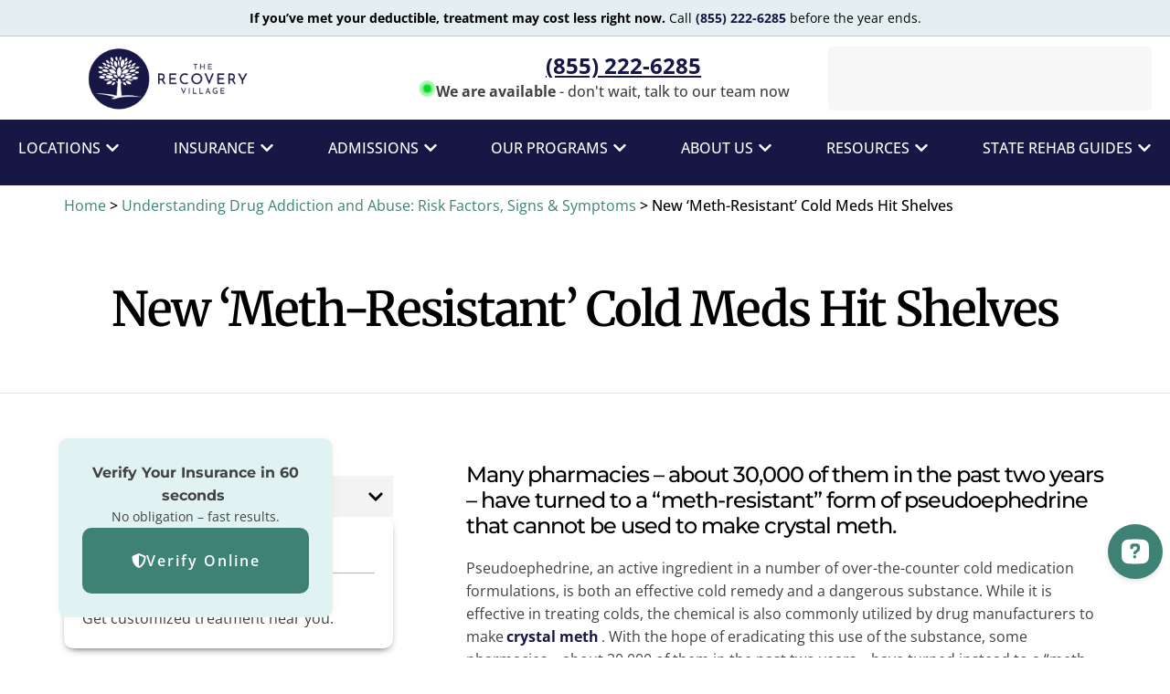

--- FILE ---
content_type: text/html;charset=utf-8
request_url: https://pnapi.invoca.net/1078/na.json
body_size: 231
content:
[{"requestId":"int_trv_camp","status":"success","formattedNumber":"855-222-6285","countryCode":"1","nationalNumber":"8552226285","lifetimeInSeconds":900,"overflow":null,"surge":null,"invocaId":"i-dc172d15-f007-4985-cd13-7398431c54da"},{"type":"settings","metrics":true}]

--- FILE ---
content_type: text/html;charset=utf-8
request_url: https://pnapi.invoca.net/1078/na.json
body_size: 231
content:
[{"requestId":"int_trv_camp","status":"success","formattedNumber":"855-222-6285","countryCode":"1","nationalNumber":"8552226285","lifetimeInSeconds":900,"overflow":null,"surge":null,"invocaId":"i-dc172d15-f007-4985-cd13-7398431c54da"},{"type":"settings","metrics":true}]

--- FILE ---
content_type: application/javascript; charset=utf-8
request_url: https://trv-intake-form-rollback.vercel.app/_next/static/chunks/255-b0930a5b03e2cc57.js?dpl=dpl_GAQZCbeVUVhVR5nQPvvqDAmcSvx5
body_size: 45443
content:
(self.webpackChunk_N_E=self.webpackChunk_N_E||[]).push([[255],{75:(e,t)=>{"use strict";function r(e){let t=5381;for(let r=0;r<e.length;r++)t=(t<<5)+t+e.charCodeAt(r)|0;return t>>>0}function n(e){return r(e).toString(36).slice(0,5)}Object.defineProperty(t,"__esModule",{value:!0}),!function(e,t){for(var r in t)Object.defineProperty(e,r,{enumerable:!0,get:t[r]})}(t,{djb2Hash:function(){return r},hexHash:function(){return n}})},307:(e,t,r)=>{"use strict";Object.defineProperty(t,"__esModule",{value:!0}),Object.defineProperty(t,"createRenderParamsFromClient",{enumerable:!0,get:function(){return n}});let n=r(7370).createRenderParamsFromClient;("function"==typeof t.default||"object"==typeof t.default&&null!==t.default)&&void 0===t.default.__esModule&&(Object.defineProperty(t.default,"__esModule",{value:!0}),Object.assign(t.default,t),e.exports=t.default)},396:(e,t,r)=>{"use strict";Object.defineProperty(t,"__esModule",{value:!0}),!function(e,t){for(var r in t)Object.defineProperty(e,r,{enumerable:!0,get:t[r]})}(t,{setCacheBustingSearchParam:function(){return o},setCacheBustingSearchParamWithHash:function(){return l}});let n=r(3485),u=r(2486),o=(e,t)=>{l(e,(0,n.computeCacheBustingSearchParam)(t[u.NEXT_ROUTER_PREFETCH_HEADER],t[u.NEXT_ROUTER_SEGMENT_PREFETCH_HEADER],t[u.NEXT_ROUTER_STATE_TREE_HEADER],t[u.NEXT_URL]))},l=(e,t)=>{let r=e.search,n=(r.startsWith("?")?r.slice(1):r).split("&").filter(e=>e&&!e.startsWith(""+u.NEXT_RSC_UNION_QUERY+"="));t.length>0?n.push(u.NEXT_RSC_UNION_QUERY+"="+t):n.push(""+u.NEXT_RSC_UNION_QUERY),e.search=n.length?"?"+n.join("&"):""};("function"==typeof t.default||"object"==typeof t.default&&null!==t.default)&&void 0===t.default.__esModule&&(Object.defineProperty(t.default,"__esModule",{value:!0}),Object.assign(t.default,t),e.exports=t.default)},531:(e,t,r)=>{"use strict";Object.defineProperty(t,"__esModule",{value:!0}),!function(e,t){for(var r in t)Object.defineProperty(e,r,{enumerable:!0,get:t[r]})}(t,{RedirectBoundary:function(){return f},RedirectErrorBoundary:function(){return s}});let n=r(9417),u=r(5155),o=n._(r(2115)),l=r(7260),a=r(6542),i=r(6437);function c(e){let{redirect:t,reset:r,redirectType:n}=e,u=(0,l.useRouter)();return(0,o.useEffect)(()=>{o.default.startTransition(()=>{n===i.RedirectType.push?u.push(t,{}):u.replace(t,{}),r()})},[t,n,r,u]),null}class s extends o.default.Component{static getDerivedStateFromError(e){if((0,i.isRedirectError)(e))return{redirect:(0,a.getURLFromRedirectError)(e),redirectType:(0,a.getRedirectTypeFromError)(e)};throw e}render(){let{redirect:e,redirectType:t}=this.state;return null!==e&&null!==t?(0,u.jsx)(c,{redirect:e,redirectType:t,reset:()=>this.setState({redirect:null})}):this.props.children}constructor(e){super(e),this.state={redirect:null,redirectType:null}}}function f(e){let{children:t}=e,r=(0,l.useRouter)();return(0,u.jsx)(s,{router:r,children:t})}("function"==typeof t.default||"object"==typeof t.default&&null!==t.default)&&void 0===t.default.__esModule&&(Object.defineProperty(t.default,"__esModule",{value:!0}),Object.assign(t.default,t),e.exports=t.default)},535:()=>{"trimStart"in String.prototype||(String.prototype.trimStart=String.prototype.trimLeft),"trimEnd"in String.prototype||(String.prototype.trimEnd=String.prototype.trimRight),"description"in Symbol.prototype||Object.defineProperty(Symbol.prototype,"description",{configurable:!0,get:function(){var e=/\((.*)\)/.exec(this.toString());return e?e[1]:void 0}}),Array.prototype.flat||(Array.prototype.flat=function(e,t){return t=this.concat.apply([],this),e>1&&t.some(Array.isArray)?t.flat(e-1):t},Array.prototype.flatMap=function(e,t){return this.map(e,t).flat()}),Promise.prototype.finally||(Promise.prototype.finally=function(e){if("function"!=typeof e)return this.then(e,e);var t=this.constructor||Promise;return this.then(function(r){return t.resolve(e()).then(function(){return r})},function(r){return t.resolve(e()).then(function(){throw r})})}),Object.fromEntries||(Object.fromEntries=function(e){return Array.from(e).reduce(function(e,t){return e[t[0]]=t[1],e},{})}),Array.prototype.at||(Array.prototype.at=function(e){var t=Math.trunc(e)||0;if(t<0&&(t+=this.length),!(t<0||t>=this.length))return this[t]}),Object.hasOwn||(Object.hasOwn=function(e,t){if(null==e)throw TypeError("Cannot convert undefined or null to object");return Object.prototype.hasOwnProperty.call(Object(e),t)}),"canParse"in URL||(URL.canParse=function(e,t){try{return new URL(e,t),!0}catch(e){return!1}})},543:(e,t,r)=>{"use strict";Object.defineProperty(t,"__esModule",{value:!0}),!function(e,t){for(var r in t)Object.defineProperty(e,r,{enumerable:!0,get:t[r]})}(t,{fillCacheWithNewSubTreeData:function(){return i},fillCacheWithNewSubTreeDataButOnlyLoading:function(){return c}});let n=r(4201),u=r(637),o=r(9190),l=r(5360);function a(e,t,r,a,i,c){let{segmentPath:s,seedData:f,tree:d,head:p}=a,h=t,_=r;for(let t=0;t<s.length;t+=2){let r=s[t],a=s[t+1],y=t===s.length-2,b=(0,o.createRouterCacheKey)(a),v=_.parallelRoutes.get(r);if(!v)continue;let g=h.parallelRoutes.get(r);g&&g!==v||(g=new Map(v),h.parallelRoutes.set(r,g));let m=v.get(b),R=g.get(b);if(y){if(f&&(!R||!R.lazyData||R===m)){let t=f[0],r=f[1],o=f[3];R={lazyData:null,rsc:c||t!==l.PAGE_SEGMENT_KEY?r:null,prefetchRsc:null,head:null,prefetchHead:null,loading:o,parallelRoutes:c&&m?new Map(m.parallelRoutes):new Map,navigatedAt:e},m&&c&&(0,n.invalidateCacheByRouterState)(R,m,d),c&&(0,u.fillLazyItemsTillLeafWithHead)(e,R,m,d,f,p,i),g.set(b,R)}continue}R&&m&&(R===m&&(R={lazyData:R.lazyData,rsc:R.rsc,prefetchRsc:R.prefetchRsc,head:R.head,prefetchHead:R.prefetchHead,parallelRoutes:new Map(R.parallelRoutes),loading:R.loading},g.set(b,R)),h=R,_=m)}}function i(e,t,r,n,u){a(e,t,r,n,u,!0)}function c(e,t,r,n,u){a(e,t,r,n,u,!1)}("function"==typeof t.default||"object"==typeof t.default&&null!==t.default)&&void 0===t.default.__esModule&&(Object.defineProperty(t.default,"__esModule",{value:!0}),Object.assign(t.default,t),e.exports=t.default)},622:(e,t,r)=>{"use strict";Object.defineProperty(t,"__esModule",{value:!0}),Object.defineProperty(t,"IconMark",{enumerable:!0,get:function(){return n}}),r(5155);let n=()=>null},637:(e,t,r)=>{"use strict";Object.defineProperty(t,"__esModule",{value:!0}),Object.defineProperty(t,"fillLazyItemsTillLeafWithHead",{enumerable:!0,get:function(){return function e(t,r,o,l,a,i,c){if(0===Object.keys(l[1]).length){r.head=i;return}for(let s in l[1]){let f,d=l[1][s],p=d[0],h=(0,n.createRouterCacheKey)(p),_=null!==a&&void 0!==a[2][s]?a[2][s]:null;if(o){let n=o.parallelRoutes.get(s);if(n){let o,l=(null==c?void 0:c.kind)==="auto"&&c.status===u.PrefetchCacheEntryStatus.reusable,a=new Map(n),f=a.get(h);o=null!==_?{lazyData:null,rsc:_[1],prefetchRsc:null,head:null,prefetchHead:null,loading:_[3],parallelRoutes:new Map(null==f?void 0:f.parallelRoutes),navigatedAt:t}:l&&f?{lazyData:f.lazyData,rsc:f.rsc,prefetchRsc:f.prefetchRsc,head:f.head,prefetchHead:f.prefetchHead,parallelRoutes:new Map(f.parallelRoutes),loading:f.loading}:{lazyData:null,rsc:null,prefetchRsc:null,head:null,prefetchHead:null,parallelRoutes:new Map(null==f?void 0:f.parallelRoutes),loading:null,navigatedAt:t},a.set(h,o),e(t,o,f,d,_||null,i,c),r.parallelRoutes.set(s,a);continue}}if(null!==_){let e=_[1],r=_[3];f={lazyData:null,rsc:e,prefetchRsc:null,head:null,prefetchHead:null,parallelRoutes:new Map,loading:r,navigatedAt:t}}else f={lazyData:null,rsc:null,prefetchRsc:null,head:null,prefetchHead:null,parallelRoutes:new Map,loading:null,navigatedAt:t};let y=r.parallelRoutes.get(s);y?y.set(h,f):r.parallelRoutes.set(s,new Map([[h,f]])),e(t,f,void 0,d,_,i,c)}}}});let n=r(9190),u=r(6871);("function"==typeof t.default||"object"==typeof t.default&&null!==t.default)&&void 0===t.default.__esModule&&(Object.defineProperty(t.default,"__esModule",{value:!0}),Object.assign(t.default,t),e.exports=t.default)},836:(e,t,r)=>{"use strict";Object.defineProperty(t,"__esModule",{value:!0}),Object.defineProperty(t,"findHeadInCache",{enumerable:!0,get:function(){return o}});let n=r(5360),u=r(9190);function o(e,t){return function e(t,r,o,l){if(0===Object.keys(r).length)return[t,o,l];let a=Object.keys(r).filter(e=>"children"!==e);for(let l of("children"in r&&a.unshift("children"),a)){let[a,i]=r[l];if(a===n.DEFAULT_SEGMENT_KEY)continue;let c=t.parallelRoutes.get(l);if(!c)continue;let s=(0,u.createRouterCacheKey)(a),f=(0,u.createRouterCacheKey)(a,!0),d=c.get(s);if(!d)continue;let p=e(d,i,o+"/"+s,o+"/"+f);if(p)return p}return null}(e,t,"","")}("function"==typeof t.default||"object"==typeof t.default&&null!==t.default)&&void 0===t.default.__esModule&&(Object.defineProperty(t.default,"__esModule",{value:!0}),Object.assign(t.default,t),e.exports=t.default)},895:(e,t,r)=>{"use strict";Object.defineProperty(t,"__esModule",{value:!0}),Object.defineProperty(t,"applyRouterStatePatchToTree",{enumerable:!0,get:function(){return function e(t,r,n,i){let c,[s,f,d,p,h]=r;if(1===t.length){let e=a(r,n);return(0,l.addRefreshMarkerToActiveParallelSegments)(e,i),e}let[_,y]=t;if(!(0,o.matchSegment)(_,s))return null;if(2===t.length)c=a(f[y],n);else if(null===(c=e((0,u.getNextFlightSegmentPath)(t),f[y],n,i)))return null;let b=[t[0],{...f,[y]:c},d,p];return h&&(b[4]=!0),(0,l.addRefreshMarkerToActiveParallelSegments)(b,i),b}}});let n=r(5360),u=r(6378),o=r(7460),l=r(3597);function a(e,t){let[r,u]=e,[l,i]=t;if(l===n.DEFAULT_SEGMENT_KEY&&r!==n.DEFAULT_SEGMENT_KEY)return e;if((0,o.matchSegment)(r,l)){let t={};for(let e in u)void 0!==i[e]?t[e]=a(u[e],i[e]):t[e]=u[e];for(let e in i)t[e]||(t[e]=i[e]);let n=[r,t];return e[2]&&(n[2]=e[2]),e[3]&&(n[3]=e[3]),e[4]&&(n[4]=e[4]),n}return t}("function"==typeof t.default||"object"==typeof t.default&&null!==t.default)&&void 0===t.default.__esModule&&(Object.defineProperty(t.default,"__esModule",{value:!0}),Object.assign(t.default,t),e.exports=t.default)},1099:(e,t)=>{"use strict";Object.defineProperty(t,"__esModule",{value:!0}),Object.defineProperty(t,"RedirectStatusCode",{enumerable:!0,get:function(){return r}});var r=function(e){return e[e.SeeOther=303]="SeeOther",e[e.TemporaryRedirect=307]="TemporaryRedirect",e[e.PermanentRedirect=308]="PermanentRedirect",e}({});("function"==typeof t.default||"object"==typeof t.default&&null!==t.default)&&void 0===t.default.__esModule&&(Object.defineProperty(t.default,"__esModule",{value:!0}),Object.assign(t.default,t),e.exports=t.default)},1126:(e,t,r)=>{"use strict";Object.defineProperty(t,"__esModule",{value:!0}),Object.defineProperty(t,"handleMutable",{enumerable:!0,get:function(){return o}});let n=r(6343);function u(e){return void 0!==e}function o(e,t){var r,o;let l=null==(r=t.shouldScroll)||r,a=e.nextUrl;if(u(t.patchedTree)){let r=(0,n.computeChangedPath)(e.tree,t.patchedTree);r?a=r:a||(a=e.canonicalUrl)}return{canonicalUrl:u(t.canonicalUrl)?t.canonicalUrl===e.canonicalUrl?e.canonicalUrl:t.canonicalUrl:e.canonicalUrl,pushRef:{pendingPush:u(t.pendingPush)?t.pendingPush:e.pushRef.pendingPush,mpaNavigation:u(t.mpaNavigation)?t.mpaNavigation:e.pushRef.mpaNavigation,preserveCustomHistoryState:u(t.preserveCustomHistoryState)?t.preserveCustomHistoryState:e.pushRef.preserveCustomHistoryState},focusAndScrollRef:{apply:!!l&&(!!u(null==t?void 0:t.scrollableSegments)||e.focusAndScrollRef.apply),onlyHashChange:t.onlyHashChange||!1,hashFragment:l?t.hashFragment&&""!==t.hashFragment?decodeURIComponent(t.hashFragment.slice(1)):e.focusAndScrollRef.hashFragment:null,segmentPaths:l?null!=(o=null==t?void 0:t.scrollableSegments)?o:e.focusAndScrollRef.segmentPaths:[]},cache:t.cache?t.cache:e.cache,prefetchCache:t.prefetchCache?t.prefetchCache:e.prefetchCache,tree:u(t.patchedTree)?t.patchedTree:e.tree,nextUrl:a}}("function"==typeof t.default||"object"==typeof t.default&&null!==t.default)&&void 0===t.default.__esModule&&(Object.defineProperty(t.default,"__esModule",{value:!0}),Object.assign(t.default,t),e.exports=t.default)},1209:(e,t,r)=>{"use strict";Object.defineProperty(t,"__esModule",{value:!0}),Object.defineProperty(t,"callServer",{enumerable:!0,get:function(){return l}});let n=r(2115),u=r(6871),o=r(6248);async function l(e,t){return new Promise((r,l)=>{(0,n.startTransition)(()=>{(0,o.dispatchAppRouterAction)({type:u.ACTION_SERVER_ACTION,actionId:e,actionArgs:t,resolve:r,reject:l})})})}("function"==typeof t.default||"object"==typeof t.default&&null!==t.default)&&void 0===t.default.__esModule&&(Object.defineProperty(t.default,"__esModule",{value:!0}),Object.assign(t.default,t),e.exports=t.default)},1239:(e,t,r)=>{"use strict";Object.defineProperty(t,"__esModule",{value:!0}),Object.defineProperty(t,"normalizePathTrailingSlash",{enumerable:!0,get:function(){return o}});let n=r(7700),u=r(5240),o=e=>{if(!e.startsWith("/"))return e;let{pathname:t,query:r,hash:o}=(0,u.parsePath)(e);return""+(0,n.removeTrailingSlash)(t)+r+o};("function"==typeof t.default||"object"==typeof t.default&&null!==t.default)&&void 0===t.default.__esModule&&(Object.defineProperty(t.default,"__esModule",{value:!0}),Object.assign(t.default,t),e.exports=t.default)},1281:(e,t,r)=>{"use strict";Object.defineProperty(t,"__esModule",{value:!0}),Object.defineProperty(t,"clearCacheNodeDataForSegmentPath",{enumerable:!0,get:function(){return function e(t,r,o){let l=o.length<=2,[a,i]=o,c=(0,u.createRouterCacheKey)(i),s=r.parallelRoutes.get(a),f=t.parallelRoutes.get(a);f&&f!==s||(f=new Map(s),t.parallelRoutes.set(a,f));let d=null==s?void 0:s.get(c),p=f.get(c);if(l){p&&p.lazyData&&p!==d||f.set(c,{lazyData:null,rsc:null,prefetchRsc:null,head:null,prefetchHead:null,parallelRoutes:new Map,loading:null,navigatedAt:-1});return}if(!p||!d){p||f.set(c,{lazyData:null,rsc:null,prefetchRsc:null,head:null,prefetchHead:null,parallelRoutes:new Map,loading:null,navigatedAt:-1});return}return p===d&&(p={lazyData:p.lazyData,rsc:p.rsc,prefetchRsc:p.prefetchRsc,head:p.head,prefetchHead:p.prefetchHead,parallelRoutes:new Map(p.parallelRoutes),loading:p.loading},f.set(c,p)),e(p,d,(0,n.getNextFlightSegmentPath)(o))}}});let n=r(6378),u=r(9190);("function"==typeof t.default||"object"==typeof t.default&&null!==t.default)&&void 0===t.default.__esModule&&(Object.defineProperty(t.default,"__esModule",{value:!0}),Object.assign(t.default,t),e.exports=t.default)},1426:(e,t,r)=>{"use strict";var n=r(5704),u=Symbol.for("react.transitional.element"),o=Symbol.for("react.portal"),l=Symbol.for("react.fragment"),a=Symbol.for("react.strict_mode"),i=Symbol.for("react.profiler"),c=Symbol.for("react.consumer"),s=Symbol.for("react.context"),f=Symbol.for("react.forward_ref"),d=Symbol.for("react.suspense"),p=Symbol.for("react.memo"),h=Symbol.for("react.lazy"),_=Symbol.iterator,y={isMounted:function(){return!1},enqueueForceUpdate:function(){},enqueueReplaceState:function(){},enqueueSetState:function(){}},b=Object.assign,v={};function g(e,t,r){this.props=e,this.context=t,this.refs=v,this.updater=r||y}function m(){}function R(e,t,r){this.props=e,this.context=t,this.refs=v,this.updater=r||y}g.prototype.isReactComponent={},g.prototype.setState=function(e,t){if("object"!=typeof e&&"function"!=typeof e&&null!=e)throw Error("takes an object of state variables to update or a function which returns an object of state variables.");this.updater.enqueueSetState(this,e,t,"setState")},g.prototype.forceUpdate=function(e){this.updater.enqueueForceUpdate(this,e,"forceUpdate")},m.prototype=g.prototype;var E=R.prototype=new m;E.constructor=R,b(E,g.prototype),E.isPureReactComponent=!0;var O=Array.isArray;function P(){}var j={H:null,A:null,T:null,S:null},T=Object.prototype.hasOwnProperty;function S(e,t,r){var n=r.ref;return{$$typeof:u,type:e,key:t,ref:void 0!==n?n:null,props:r}}function M(e){return"object"==typeof e&&null!==e&&e.$$typeof===u}var w=/\/+/g;function A(e,t){var r,n;return"object"==typeof e&&null!==e&&null!=e.key?(r=""+e.key,n={"=":"=0",":":"=2"},"$"+r.replace(/[=:]/g,function(e){return n[e]})):t.toString(36)}function C(e,t,r){if(null==e)return e;var n=[],l=0;return!function e(t,r,n,l,a){var i,c,s,f=typeof t;("undefined"===f||"boolean"===f)&&(t=null);var d=!1;if(null===t)d=!0;else switch(f){case"bigint":case"string":case"number":d=!0;break;case"object":switch(t.$$typeof){case u:case o:d=!0;break;case h:return e((d=t._init)(t._payload),r,n,l,a)}}if(d)return a=a(t),d=""===l?"."+A(t,0):l,O(a)?(n="",null!=d&&(n=d.replace(w,"$&/")+"/"),e(a,r,n,"",function(e){return e})):null!=a&&(M(a)&&(i=a,c=n+(null==a.key||t&&t.key===a.key?"":(""+a.key).replace(w,"$&/")+"/")+d,a=S(i.type,c,i.props)),r.push(a)),1;d=0;var p=""===l?".":l+":";if(O(t))for(var y=0;y<t.length;y++)f=p+A(l=t[y],y),d+=e(l,r,n,f,a);else if("function"==typeof(y=null===(s=t)||"object"!=typeof s?null:"function"==typeof(s=_&&s[_]||s["@@iterator"])?s:null))for(t=y.call(t),y=0;!(l=t.next()).done;)f=p+A(l=l.value,y++),d+=e(l,r,n,f,a);else if("object"===f){if("function"==typeof t.then)return e(function(e){switch(e.status){case"fulfilled":return e.value;case"rejected":throw e.reason;default:switch("string"==typeof e.status?e.then(P,P):(e.status="pending",e.then(function(t){"pending"===e.status&&(e.status="fulfilled",e.value=t)},function(t){"pending"===e.status&&(e.status="rejected",e.reason=t)})),e.status){case"fulfilled":return e.value;case"rejected":throw e.reason}}throw e}(t),r,n,l,a);throw Error("Objects are not valid as a React child (found: "+("[object Object]"===(r=String(t))?"object with keys {"+Object.keys(t).join(", ")+"}":r)+"). If you meant to render a collection of children, use an array instead.")}return d}(e,n,"","",function(e){return t.call(r,e,l++)}),n}function x(e){if(-1===e._status){var t=e._result;(t=t()).then(function(t){(0===e._status||-1===e._status)&&(e._status=1,e._result=t)},function(t){(0===e._status||-1===e._status)&&(e._status=2,e._result=t)}),-1===e._status&&(e._status=0,e._result=t)}if(1===e._status)return e._result.default;throw e._result}var N="function"==typeof reportError?reportError:function(e){if("object"==typeof window&&"function"==typeof window.ErrorEvent){var t=new window.ErrorEvent("error",{bubbles:!0,cancelable:!0,message:"object"==typeof e&&null!==e&&"string"==typeof e.message?String(e.message):String(e),error:e});if(!window.dispatchEvent(t))return}else if("object"==typeof n&&"function"==typeof n.emit)return void n.emit("uncaughtException",e);console.error(e)};t.Children={map:C,forEach:function(e,t,r){C(e,function(){t.apply(this,arguments)},r)},count:function(e){var t=0;return C(e,function(){t++}),t},toArray:function(e){return C(e,function(e){return e})||[]},only:function(e){if(!M(e))throw Error("React.Children.only expected to receive a single React element child.");return e}},t.Component=g,t.Fragment=l,t.Profiler=i,t.PureComponent=R,t.StrictMode=a,t.Suspense=d,t.__CLIENT_INTERNALS_DO_NOT_USE_OR_WARN_USERS_THEY_CANNOT_UPGRADE=j,t.__COMPILER_RUNTIME={__proto__:null,c:function(e){return j.H.useMemoCache(e)}},t.cache=function(e){return function(){return e.apply(null,arguments)}},t.cacheSignal=function(){return null},t.cloneElement=function(e,t,r){if(null==e)throw Error("The argument must be a React element, but you passed "+e+".");var n=b({},e.props),u=e.key;if(null!=t)for(o in void 0!==t.key&&(u=""+t.key),t)T.call(t,o)&&"key"!==o&&"__self"!==o&&"__source"!==o&&("ref"!==o||void 0!==t.ref)&&(n[o]=t[o]);var o=arguments.length-2;if(1===o)n.children=r;else if(1<o){for(var l=Array(o),a=0;a<o;a++)l[a]=arguments[a+2];n.children=l}return S(e.type,u,n)},t.createContext=function(e){return(e={$$typeof:s,_currentValue:e,_currentValue2:e,_threadCount:0,Provider:null,Consumer:null}).Provider=e,e.Consumer={$$typeof:c,_context:e},e},t.createElement=function(e,t,r){var n,u={},o=null;if(null!=t)for(n in void 0!==t.key&&(o=""+t.key),t)T.call(t,n)&&"key"!==n&&"__self"!==n&&"__source"!==n&&(u[n]=t[n]);var l=arguments.length-2;if(1===l)u.children=r;else if(1<l){for(var a=Array(l),i=0;i<l;i++)a[i]=arguments[i+2];u.children=a}if(e&&e.defaultProps)for(n in l=e.defaultProps)void 0===u[n]&&(u[n]=l[n]);return S(e,o,u)},t.createRef=function(){return{current:null}},t.forwardRef=function(e){return{$$typeof:f,render:e}},t.isValidElement=M,t.lazy=function(e){return{$$typeof:h,_payload:{_status:-1,_result:e},_init:x}},t.memo=function(e,t){return{$$typeof:p,type:e,compare:void 0===t?null:t}},t.startTransition=function(e){var t=j.T,r={};j.T=r;try{var n=e(),u=j.S;null!==u&&u(r,n),"object"==typeof n&&null!==n&&"function"==typeof n.then&&n.then(P,N)}catch(e){N(e)}finally{null!==t&&null!==r.types&&(t.types=r.types),j.T=t}},t.unstable_useCacheRefresh=function(){return j.H.useCacheRefresh()},t.use=function(e){return j.H.use(e)},t.useActionState=function(e,t,r){return j.H.useActionState(e,t,r)},t.useCallback=function(e,t){return j.H.useCallback(e,t)},t.useContext=function(e){return j.H.useContext(e)},t.useDebugValue=function(){},t.useDeferredValue=function(e,t){return j.H.useDeferredValue(e,t)},t.useEffect=function(e,t){return j.H.useEffect(e,t)},t.useId=function(){return j.H.useId()},t.useImperativeHandle=function(e,t,r){return j.H.useImperativeHandle(e,t,r)},t.useInsertionEffect=function(e,t){return j.H.useInsertionEffect(e,t)},t.useLayoutEffect=function(e,t){return j.H.useLayoutEffect(e,t)},t.useMemo=function(e,t){return j.H.useMemo(e,t)},t.useOptimistic=function(e,t){return j.H.useOptimistic(e,t)},t.useReducer=function(e,t,r){return j.H.useReducer(e,t,r)},t.useRef=function(e){return j.H.useRef(e)},t.useState=function(e){return j.H.useState(e)},t.useSyncExternalStore=function(e,t,r){return j.H.useSyncExternalStore(e,t,r)},t.useTransition=function(){return j.H.useTransition()},t.version="19.2.0-canary-0bdb9206-20250818"},1486:(e,t,r)=>{"use strict";Object.defineProperty(t,"__esModule",{value:!0}),Object.defineProperty(t,"useUntrackedPathname",{enumerable:!0,get:function(){return o}});let n=r(2115),u=r(3865);function o(){return(0,n.useContext)(u.PathnameContext)}("function"==typeof t.default||"object"==typeof t.default&&null!==t.default)&&void 0===t.default.__esModule&&(Object.defineProperty(t.default,"__esModule",{value:!0}),Object.assign(t.default,t),e.exports=t.default)},1489:(e,t,r)=>{"use strict";Object.defineProperty(t,"__esModule",{value:!0}),!function(e,t){for(var r in t)Object.defineProperty(e,r,{enumerable:!0,get:t[r]})}(t,{handleHardNavError:function(){return u},useNavFailureHandler:function(){return o}}),r(2115);let n=r(9658);function u(e){return!!e&&!!window.next.__pendingUrl&&(0,n.createHrefFromUrl)(new URL(window.location.href))!==(0,n.createHrefFromUrl)(window.next.__pendingUrl)&&(console.error("Error occurred during navigation, falling back to hard navigation",e),window.location.href=window.next.__pendingUrl.toString(),!0)}function o(){}("function"==typeof t.default||"object"==typeof t.default&&null!==t.default)&&void 0===t.default.__esModule&&(Object.defineProperty(t.default,"__esModule",{value:!0}),Object.assign(t.default,t),e.exports=t.default)},1666:(e,t,r)=>{"use strict";Object.defineProperty(t,"__esModule",{value:!0}),r(8110);let n=r(3663),u=r(1923);(0,n.appBootstrap)(()=>{let{hydrate:e}=r(9781);r(7297),r(9766),e(u)}),("function"==typeof t.default||"object"==typeof t.default&&null!==t.default)&&void 0===t.default.__esModule&&(Object.defineProperty(t.default,"__esModule",{value:!0}),Object.assign(t.default,t),e.exports=t.default)},1755:(e,t,r)=>{"use strict";function n(e){return e}Object.defineProperty(t,"__esModule",{value:!0}),Object.defineProperty(t,"removeBasePath",{enumerable:!0,get:function(){return n}}),r(2929),("function"==typeof t.default||"object"==typeof t.default&&null!==t.default)&&void 0===t.default.__esModule&&(Object.defineProperty(t.default,"__esModule",{value:!0}),Object.assign(t.default,t),e.exports=t.default)},1807:(e,t,r)=>{"use strict";Object.defineProperty(t,"__esModule",{value:!0}),!function(e,t){for(var r in t)Object.defineProperty(e,r,{enumerable:!0,get:t[r]})}(t,{createMutableActionQueue:function(){return _},dispatchNavigateAction:function(){return v},dispatchTraverseAction:function(){return g},getCurrentAppRouterState:function(){return y},publicAppRouterInstance:function(){return m}});let n=r(6871),u=r(8451),o=r(2115),l=r(4089);r(6048);let a=r(6248),i=r(6058),c=r(7297),s=r(3933),f=r(3499);function d(e,t){null!==e.pending&&(e.pending=e.pending.next,null!==e.pending?p({actionQueue:e,action:e.pending,setState:t}):e.needsRefresh&&(e.needsRefresh=!1,e.dispatch({type:n.ACTION_REFRESH,origin:window.location.origin},t)))}async function p(e){let{actionQueue:t,action:r,setState:n}=e,u=t.state;t.pending=r;let o=r.payload,a=t.action(u,o);function i(e){r.discarded||(t.state=e,d(t,n),r.resolve(e))}(0,l.isThenable)(a)?a.then(i,e=>{d(t,n),r.reject(e)}):i(a)}let h=null;function _(e,t){let r={state:e,dispatch:(e,t)=>(function(e,t,r){let u={resolve:r,reject:()=>{}};if(t.type!==n.ACTION_RESTORE){let e=new Promise((e,t)=>{u={resolve:e,reject:t}});(0,o.startTransition)(()=>{r(e)})}let l={payload:t,next:null,resolve:u.resolve,reject:u.reject};null===e.pending?(e.last=l,p({actionQueue:e,action:l,setState:r})):t.type===n.ACTION_NAVIGATE||t.type===n.ACTION_RESTORE?(e.pending.discarded=!0,l.next=e.pending.next,e.pending.payload.type===n.ACTION_SERVER_ACTION&&(e.needsRefresh=!0),p({actionQueue:e,action:l,setState:r})):(null!==e.last&&(e.last.next=l),e.last=l)})(r,e,t),action:async(e,t)=>(0,u.reducer)(e,t),pending:null,last:null,onRouterTransitionStart:null!==t&&"function"==typeof t.onRouterTransitionStart?t.onRouterTransitionStart:null};if(null!==h)throw Object.defineProperty(Error("Internal Next.js Error: createMutableActionQueue was called more than once"),"__NEXT_ERROR_CODE",{value:"E624",enumerable:!1,configurable:!0});return h=r,r}function y(){return null!==h?h.state:null}function b(){return null!==h?h.onRouterTransitionStart:null}function v(e,t,r,u){let o=new URL((0,i.addBasePath)(e),location.href);(0,f.setLinkForCurrentNavigation)(u);let l=b();null!==l&&l(e,t),(0,a.dispatchAppRouterAction)({type:n.ACTION_NAVIGATE,url:o,isExternalUrl:(0,c.isExternalURL)(o),locationSearch:location.search,shouldScroll:r,navigateType:t,allowAliasing:!0})}function g(e,t){let r=b();null!==r&&r(e,"traverse"),(0,a.dispatchAppRouterAction)({type:n.ACTION_RESTORE,url:new URL(e),tree:t})}let m={back:()=>window.history.back(),forward:()=>window.history.forward(),prefetch:(e,t)=>{let r=function(){if(null===h)throw Object.defineProperty(Error("Internal Next.js error: Router action dispatched before initialization."),"__NEXT_ERROR_CODE",{value:"E668",enumerable:!1,configurable:!0});return h}(),u=(0,c.createPrefetchURL)(e);if(null!==u){var o;(0,s.prefetchReducer)(r.state,{type:n.ACTION_PREFETCH,url:u,kind:null!=(o=null==t?void 0:t.kind)?o:n.PrefetchKind.FULL})}},replace:(e,t)=>{(0,o.startTransition)(()=>{var r;v(e,"replace",null==(r=null==t?void 0:t.scroll)||r,null)})},push:(e,t)=>{(0,o.startTransition)(()=>{var r;v(e,"push",null==(r=null==t?void 0:t.scroll)||r,null)})},refresh:()=>{(0,o.startTransition)(()=>{(0,a.dispatchAppRouterAction)({type:n.ACTION_REFRESH,origin:window.location.origin})})},hmrRefresh:()=>{throw Object.defineProperty(Error("hmrRefresh can only be used in development mode. Please use refresh instead."),"__NEXT_ERROR_CODE",{value:"E485",enumerable:!1,configurable:!0})}};window.next&&(window.next.router=m),("function"==typeof t.default||"object"==typeof t.default&&null!==t.default)&&void 0===t.default.__esModule&&(Object.defineProperty(t.default,"__esModule",{value:!0}),Object.assign(t.default,t),e.exports=t.default)},1923:(e,t,r)=>{"use strict";e.exports=r(9393)},1959:(e,t,r)=>{"use strict";Object.defineProperty(t,"__esModule",{value:!0}),Object.defineProperty(t,"ClientPageRoot",{enumerable:!0,get:function(){return u}});let n=r(5155);function u(e){let{Component:t,searchParams:u,params:o,promises:l}=e;{let{createRenderSearchParamsFromClient:e}=r(5878),l=e(u),{createRenderParamsFromClient:a}=r(307),i=a(o);return(0,n.jsx)(t,{params:i,searchParams:l})}}r(8302),("function"==typeof t.default||"object"==typeof t.default&&null!==t.default)&&void 0===t.default.__esModule&&(Object.defineProperty(t.default,"__esModule",{value:!0}),Object.assign(t.default,t),e.exports=t.default)},2018:(e,t,r)=>{"use strict";Object.defineProperty(t,"__esModule",{value:!0}),Object.defineProperty(t,"pathHasPrefix",{enumerable:!0,get:function(){return u}});let n=r(5240);function u(e,t){if("string"!=typeof e)return!1;let{pathname:r}=(0,n.parsePath)(e);return r===t||r.startsWith(t+"/")}},2073:(e,t,r)=>{"use strict";Object.defineProperty(t,"__esModule",{value:!0}),Object.defineProperty(t,"HeadManagerContext",{enumerable:!0,get:function(){return n}});let n=r(8140)._(r(2115)).default.createContext({})},2103:(e,t,r)=>{"use strict";Object.defineProperty(t,"__esModule",{value:!0}),!function(e,t){for(var r in t)Object.defineProperty(e,r,{enumerable:!0,get:t[r]})}(t,{ServerInsertedHTMLContext:function(){return u},useServerInsertedHTML:function(){return o}});let n=r(9417)._(r(2115)),u=n.default.createContext(null);function o(e){let t=(0,n.useContext)(u);t&&t(e)}},2115:(e,t,r)=>{"use strict";e.exports=r(1426)},2244:(e,t,r)=>{"use strict";Object.defineProperty(t,"__esModule",{value:!0}),Object.defineProperty(t,"serverActionReducer",{enumerable:!0,get:function(){return A}});let n=r(1209),u=r(5153),o=r(2486),l=r(2845),a=r(7197),i=r(6871),c=r(4259),s=r(9658),f=r(5737),d=r(895),p=r(4707),h=r(1126),_=r(637),y=r(7297),b=r(8915),v=r(7332),g=r(3597),m=r(6378),R=r(6542),E=r(6437),O=r(3571),P=r(1755),j=r(2929),T=r(7519);r(6048);let S=a.createFromFetch;async function M(e,t,r){let i,s,f,d,{actionId:p,actionArgs:h}=r,_=(0,a.createTemporaryReferenceSet)(),y=(0,T.extractInfoFromServerReferenceId)(p),b="use-cache"===y.type?(0,T.omitUnusedArgs)(h,y):h,v=await (0,a.encodeReply)(b,{temporaryReferences:_}),g=await fetch(e.canonicalUrl,{method:"POST",headers:{Accept:o.RSC_CONTENT_TYPE_HEADER,[o.ACTION_HEADER]:p,[o.NEXT_ROUTER_STATE_TREE_HEADER]:(0,m.prepareFlightRouterStateForRequest)(e.tree),...{"x-deployment-id":"dpl_GAQZCbeVUVhVR5nQPvvqDAmcSvx5"},...t?{[o.NEXT_URL]:t}:{}},body:v});if("1"===g.headers.get(o.NEXT_ACTION_NOT_FOUND_HEADER))throw Object.defineProperty(new l.UnrecognizedActionError('Server Action "'+p+'" was not found on the server. \nRead more: https://nextjs.org/docs/messages/failed-to-find-server-action'),"__NEXT_ERROR_CODE",{value:"E715",enumerable:!1,configurable:!0});let R=g.headers.get("x-action-redirect"),[O,P]=(null==R?void 0:R.split(";"))||[];switch(P){case"push":i=E.RedirectType.push;break;case"replace":i=E.RedirectType.replace;break;default:i=void 0}let j=!!g.headers.get(o.NEXT_IS_PRERENDER_HEADER);try{let e=JSON.parse(g.headers.get("x-action-revalidated")||"[[],0,0]");s={paths:e[0]||[],tag:!!e[1],cookie:e[2]}}catch(e){s=w}let M=O?(0,c.assignLocation)(O,new URL(e.canonicalUrl,window.location.href)):void 0,A=g.headers.get("content-type"),C=!!(A&&A.startsWith(o.RSC_CONTENT_TYPE_HEADER));if(!C&&!M)throw Object.defineProperty(Error(g.status>=400&&"text/plain"===A?await g.text():"An unexpected response was received from the server."),"__NEXT_ERROR_CODE",{value:"E394",enumerable:!1,configurable:!0});if(C){let e=await S(Promise.resolve(g),{callServer:n.callServer,findSourceMapURL:u.findSourceMapURL,temporaryReferences:_});f=M?void 0:e.a,d=(0,m.normalizeFlightData)(e.f)}else f=void 0,d=void 0;return{actionResult:f,actionFlightData:d,redirectLocation:M,redirectType:i,revalidatedParts:s,isPrerender:j}}let w={paths:[],tag:!1,cookie:!1};function A(e,t){let{resolve:r,reject:n}=t,u={},o=e.tree;u.preserveCustomHistoryState=!1;let l=e.nextUrl&&(0,b.hasInterceptionRouteInCurrentTree)(e.tree)?e.nextUrl:null,a=Date.now();return M(e,l,t).then(async c=>{let b,{actionResult:m,actionFlightData:T,redirectLocation:S,redirectType:M,isPrerender:w,revalidatedParts:A}=c;if(S&&(M===E.RedirectType.replace?(e.pushRef.pendingPush=!1,u.pendingPush=!1):(e.pushRef.pendingPush=!0,u.pendingPush=!0),u.canonicalUrl=b=(0,s.createHrefFromUrl)(S,!1)),!T)return(r(m),S)?(0,f.handleExternalUrl)(e,u,S.href,e.pushRef.pendingPush):e;if("string"==typeof T)return r(m),(0,f.handleExternalUrl)(e,u,T,e.pushRef.pendingPush);let C=A.paths.length>0||A.tag||A.cookie;for(let n of T){let{tree:i,seedData:c,head:s,isRootRender:h}=n;if(!h)return console.log("SERVER ACTION APPLY FAILED"),r(m),e;let R=(0,d.applyRouterStatePatchToTree)([""],o,i,b||e.canonicalUrl);if(null===R)return r(m),(0,v.handleSegmentMismatch)(e,t,i);if((0,p.isNavigatingToNewRootLayout)(o,R))return r(m),(0,f.handleExternalUrl)(e,u,b||e.canonicalUrl,e.pushRef.pendingPush);if(null!==c){let t=c[1],r=(0,y.createEmptyCacheNode)();r.rsc=t,r.prefetchRsc=null,r.loading=c[3],(0,_.fillLazyItemsTillLeafWithHead)(a,r,void 0,i,c,s,void 0),u.cache=r,u.prefetchCache=new Map,C&&await (0,g.refreshInactiveParallelSegments)({navigatedAt:a,state:e,updatedTree:R,updatedCache:r,includeNextUrl:!!l,canonicalUrl:u.canonicalUrl||e.canonicalUrl})}u.patchedTree=R,o=R}return S&&b?(C||((0,O.createSeededPrefetchCacheEntry)({url:S,data:{flightData:T,canonicalUrl:void 0,couldBeIntercepted:!1,prerendered:!1,postponed:!1,staleTime:-1},tree:e.tree,prefetchCache:e.prefetchCache,nextUrl:e.nextUrl,kind:w?i.PrefetchKind.FULL:i.PrefetchKind.AUTO}),u.prefetchCache=e.prefetchCache),n((0,R.getRedirectError)((0,j.hasBasePath)(b)?(0,P.removeBasePath)(b):b,M||E.RedirectType.push))):r(m),(0,h.handleMutable)(e,u)},t=>(n(t),e))}("function"==typeof t.default||"object"==typeof t.default&&null!==t.default)&&void 0===t.default.__esModule&&(Object.defineProperty(t.default,"__esModule",{value:!0}),Object.assign(t.default,t),e.exports=t.default)},2444:(e,t,r)=>{"use strict";Object.defineProperty(t,"__esModule",{value:!0}),!function(e,t){for(var r in t)Object.defineProperty(e,r,{enumerable:!0,get:t[r]})}(t,{default:function(){return u},getProperError:function(){return o}});let n=r(6486);function u(e){return"object"==typeof e&&null!==e&&"name"in e&&"message"in e}function o(e){return u(e)?e:Object.defineProperty(Error((0,n.isPlainObject)(e)?function(e){let t=new WeakSet;return JSON.stringify(e,(e,r)=>{if("object"==typeof r&&null!==r){if(t.has(r))return"[Circular]";t.add(r)}return r})}(e):e+""),"__NEXT_ERROR_CODE",{value:"E394",enumerable:!1,configurable:!0})}},2486:(e,t)=>{"use strict";Object.defineProperty(t,"__esModule",{value:!0}),!function(e,t){for(var r in t)Object.defineProperty(e,r,{enumerable:!0,get:t[r]})}(t,{ACTION_HEADER:function(){return n},FLIGHT_HEADERS:function(){return f},NEXT_ACTION_NOT_FOUND_HEADER:function(){return v},NEXT_DID_POSTPONE_HEADER:function(){return h},NEXT_HMR_REFRESH_HASH_COOKIE:function(){return i},NEXT_HMR_REFRESH_HEADER:function(){return a},NEXT_IS_PRERENDER_HEADER:function(){return b},NEXT_REWRITTEN_PATH_HEADER:function(){return _},NEXT_REWRITTEN_QUERY_HEADER:function(){return y},NEXT_ROUTER_PREFETCH_HEADER:function(){return o},NEXT_ROUTER_SEGMENT_PREFETCH_HEADER:function(){return l},NEXT_ROUTER_STALE_TIME_HEADER:function(){return p},NEXT_ROUTER_STATE_TREE_HEADER:function(){return u},NEXT_RSC_UNION_QUERY:function(){return d},NEXT_URL:function(){return c},RSC_CONTENT_TYPE_HEADER:function(){return s},RSC_HEADER:function(){return r}});let r="rsc",n="next-action",u="next-router-state-tree",o="next-router-prefetch",l="next-router-segment-prefetch",a="next-hmr-refresh",i="__next_hmr_refresh_hash__",c="next-url",s="text/x-component",f=[r,u,o,a,l],d="_rsc",p="x-nextjs-stale-time",h="x-nextjs-postponed",_="x-nextjs-rewritten-path",y="x-nextjs-rewritten-query",b="x-nextjs-prerender",v="x-nextjs-action-not-found";("function"==typeof t.default||"object"==typeof t.default&&null!==t.default)&&void 0===t.default.__esModule&&(Object.defineProperty(t.default,"__esModule",{value:!0}),Object.assign(t.default,t),e.exports=t.default)},2542:(e,t,r)=>{"use strict";Object.defineProperty(t,"__esModule",{value:!0}),Object.defineProperty(t,"notFound",{enumerable:!0,get:function(){return u}});let n=""+r(7099).HTTP_ERROR_FALLBACK_ERROR_CODE+";404";function u(){let e=Object.defineProperty(Error(n),"__NEXT_ERROR_CODE",{value:"E394",enumerable:!1,configurable:!0});throw e.digest=n,e}("function"==typeof t.default||"object"==typeof t.default&&null!==t.default)&&void 0===t.default.__esModule&&(Object.defineProperty(t.default,"__esModule",{value:!0}),Object.assign(t.default,t),e.exports=t.default)},2592:(e,t,r)=>{"use strict";Object.defineProperty(t,"__esModule",{value:!0}),Object.defineProperty(t,"createInitialRouterState",{enumerable:!0,get:function(){return s}});let n=r(9658),u=r(637),o=r(6343),l=r(3571),a=r(6871),i=r(3597),c=r(6378);function s(e){var t,r;let{navigatedAt:s,initialFlightData:f,initialCanonicalUrlParts:d,initialParallelRoutes:p,location:h,couldBeIntercepted:_,postponed:y,prerendered:b}=e,v=d.join("/"),g=(0,c.getFlightDataPartsFromPath)(f[0]),{tree:m,seedData:R,head:E}=g,O={lazyData:null,rsc:null==R?void 0:R[1],prefetchRsc:null,head:null,prefetchHead:null,parallelRoutes:p,loading:null!=(t=null==R?void 0:R[3])?t:null,navigatedAt:s},P=h?(0,n.createHrefFromUrl)(h):v;(0,i.addRefreshMarkerToActiveParallelSegments)(m,P);let j=new Map;(null===p||0===p.size)&&(0,u.fillLazyItemsTillLeafWithHead)(s,O,void 0,m,R,E,void 0);let T={tree:m,cache:O,prefetchCache:j,pushRef:{pendingPush:!1,mpaNavigation:!1,preserveCustomHistoryState:!0},focusAndScrollRef:{apply:!1,onlyHashChange:!1,hashFragment:null,segmentPaths:[]},canonicalUrl:P,nextUrl:null!=(r=(0,o.extractPathFromFlightRouterState)(m)||(null==h?void 0:h.pathname))?r:null};if(h){let e=new URL(""+h.pathname+h.search,h.origin);(0,l.createSeededPrefetchCacheEntry)({url:e,data:{flightData:[g],canonicalUrl:void 0,couldBeIntercepted:!!_,prerendered:b,postponed:y,staleTime:b&&1?l.STATIC_STALETIME_MS:-1},tree:T.tree,prefetchCache:T.prefetchCache,nextUrl:T.nextUrl,kind:b?a.PrefetchKind.FULL:a.PrefetchKind.AUTO})}return T}("function"==typeof t.default||"object"==typeof t.default&&null!==t.default)&&void 0===t.default.__esModule&&(Object.defineProperty(t.default,"__esModule",{value:!0}),Object.assign(t.default,t),e.exports=t.default)},2669:(e,t,r)=>{"use strict";!function e(){if("undefined"!=typeof __REACT_DEVTOOLS_GLOBAL_HOOK__&&"function"==typeof __REACT_DEVTOOLS_GLOBAL_HOOK__.checkDCE)try{__REACT_DEVTOOLS_GLOBAL_HOOK__.checkDCE(e)}catch(e){console.error(e)}}(),e.exports=r(9248)},2753:(e,t,r)=>{"use strict";Object.defineProperty(t,"__esModule",{value:!0}),!function(e,t){for(var r in t)Object.defineProperty(e,r,{enumerable:!0,get:t[r]})}(t,{createFetch:function(){return y},createFromNextReadableStream:function(){return b},fetchServerResponse:function(){return _}});let n=r(7197),u=r(2486),o=r(1209),l=r(5153),a=r(6871),i=r(6378),c=r(3201),s=r(396),f=r(3223),d=n.createFromReadableStream;function p(e){return{flightData:(0,f.urlToUrlWithoutFlightMarker)(new URL(e,location.origin)).toString(),canonicalUrl:void 0,couldBeIntercepted:!1,prerendered:!1,postponed:!1,staleTime:-1}}let h=new AbortController;async function _(e,t){let{flightRouterState:r,nextUrl:n,prefetchKind:o}=t,l={[u.RSC_HEADER]:"1",[u.NEXT_ROUTER_STATE_TREE_HEADER]:(0,i.prepareFlightRouterStateForRequest)(r,t.isHmrRefresh)};o===a.PrefetchKind.AUTO&&(l[u.NEXT_ROUTER_PREFETCH_HEADER]="1"),n&&(l[u.NEXT_URL]=n);try{var s;let t=o?o===a.PrefetchKind.TEMPORARY?"high":"low":"auto",r=await y(e,l,t,h.signal),n=(0,f.urlToUrlWithoutFlightMarker)(new URL(r.url)),d=r.redirected?n:void 0,_=r.headers.get("content-type")||"",v=!!(null==(s=r.headers.get("vary"))?void 0:s.includes(u.NEXT_URL)),g=!!r.headers.get(u.NEXT_DID_POSTPONE_HEADER),m=r.headers.get(u.NEXT_ROUTER_STALE_TIME_HEADER),R=null!==m?1e3*parseInt(m,10):-1;if(!_.startsWith(u.RSC_CONTENT_TYPE_HEADER)||!r.ok||!r.body)return e.hash&&(n.hash=e.hash),p(n.toString());let E=g?function(e){let t=e.getReader();return new ReadableStream({async pull(e){for(;;){let{done:r,value:n}=await t.read();if(!r){e.enqueue(n);continue}return}}})}(r.body):r.body,O=await b(E);if((0,c.getAppBuildId)()!==O.b)return p(r.url);return{flightData:(0,i.normalizeFlightData)(O.f),canonicalUrl:d,couldBeIntercepted:v,prerendered:O.S,postponed:g,staleTime:R}}catch(t){return h.signal.aborted||console.error("Failed to fetch RSC payload for "+e+". Falling back to browser navigation.",t),{flightData:e.toString(),canonicalUrl:void 0,couldBeIntercepted:!1,prerendered:!1,postponed:!1,staleTime:-1}}}async function y(e,t,r,n){t["x-deployment-id"]="dpl_GAQZCbeVUVhVR5nQPvvqDAmcSvx5";let o=new URL(e);(0,s.setCacheBustingSearchParam)(o,t);let l=await fetch(o,{credentials:"same-origin",headers:t,priority:r||void 0,signal:n}),a=l.redirected,i=new URL(l.url,o);return i.searchParams.delete(u.NEXT_RSC_UNION_QUERY),{url:i.href,redirected:a,ok:l.ok,headers:l.headers,body:l.body,status:l.status}}function b(e){return d(e,{callServer:o.callServer,findSourceMapURL:l.findSourceMapURL})}window.addEventListener("pagehide",()=>{h.abort()}),window.addEventListener("pageshow",()=>{h=new AbortController}),("function"==typeof t.default||"object"==typeof t.default&&null!==t.default)&&void 0===t.default.__esModule&&(Object.defineProperty(t.default,"__esModule",{value:!0}),Object.assign(t.default,t),e.exports=t.default)},2845:(e,t)=>{"use strict";Object.defineProperty(t,"__esModule",{value:!0}),!function(e,t){for(var r in t)Object.defineProperty(e,r,{enumerable:!0,get:t[r]})}(t,{UnrecognizedActionError:function(){return r},unstable_isUnrecognizedActionError:function(){return n}});class r extends Error{constructor(...e){super(...e),this.name="UnrecognizedActionError"}}function n(e){return!!(e&&"object"==typeof e&&e instanceof r)}("function"==typeof t.default||"object"==typeof t.default&&null!==t.default)&&void 0===t.default.__esModule&&(Object.defineProperty(t.default,"__esModule",{value:!0}),Object.assign(t.default,t),e.exports=t.default)},2929:(e,t,r)=>{"use strict";Object.defineProperty(t,"__esModule",{value:!0}),Object.defineProperty(t,"hasBasePath",{enumerable:!0,get:function(){return u}});let n=r(2018);function u(e){return(0,n.pathHasPrefix)(e,"")}("function"==typeof t.default||"object"==typeof t.default&&null!==t.default)&&void 0===t.default.__esModule&&(Object.defineProperty(t.default,"__esModule",{value:!0}),Object.assign(t.default,t),e.exports=t.default)},3201:(e,t)=>{"use strict";Object.defineProperty(t,"__esModule",{value:!0}),!function(e,t){for(var r in t)Object.defineProperty(e,r,{enumerable:!0,get:t[r]})}(t,{getAppBuildId:function(){return u},setAppBuildId:function(){return n}});let r="";function n(e){r=e}function u(){return r}("function"==typeof t.default||"object"==typeof t.default&&null!==t.default)&&void 0===t.default.__esModule&&(Object.defineProperty(t.default,"__esModule",{value:!0}),Object.assign(t.default,t),e.exports=t.default)},3223:(e,t,r)=>{"use strict";Object.defineProperty(t,"__esModule",{value:!0}),!function(e,t){for(var r in t)Object.defineProperty(e,r,{enumerable:!0,get:t[r]})}(t,{doesStaticSegmentAppearInURL:function(){return c},getCacheKeyForDynamicParam:function(){return s},getParamValueFromCacheKey:function(){return d},getRenderedPathname:function(){return a},getRenderedSearch:function(){return l},parseDynamicParamFromURLPart:function(){return i},urlToUrlWithoutFlightMarker:function(){return f}});let n=r(5360),u=r(4425),o=r(2486);function l(e){let t=e.headers.get(o.NEXT_REWRITTEN_QUERY_HEADER);return null!==t?""===t?"":"?"+t:f(new URL(e.url)).search}function a(e){let t=e.headers.get(o.NEXT_REWRITTEN_PATH_HEADER);return null!=t?t:f(new URL(e.url)).pathname}function i(e,t,r){switch(e){case"c":case"ci":return r<t.length?t.slice(r).map(e=>encodeURIComponent(e)):[];case"oc":return r<t.length?t.slice(r).map(e=>encodeURIComponent(e)):null;case"d":case"di":if(r>=t.length)return"";return encodeURIComponent(t[r]);default:return""}}function c(e){return!(e===u.ROOT_SEGMENT_REQUEST_KEY||e.startsWith(n.PAGE_SEGMENT_KEY)||"("===e[0]&&e.endsWith(")"))&&e!==n.DEFAULT_SEGMENT_KEY&&"/_not-found"!==e}function s(e,t){return"string"==typeof e?(0,n.addSearchParamsIfPageSegment)(e,Object.fromEntries(new URLSearchParams(t))):null===e?"":e.join("/")}function f(e){let t=new URL(e);return t.searchParams.delete(o.NEXT_RSC_UNION_QUERY),t}function d(e,t){return"c"===t||"oc"===t?e.split("/"):e}("function"==typeof t.default||"object"==typeof t.default&&null!==t.default)&&void 0===t.default.__esModule&&(Object.defineProperty(t.default,"__esModule",{value:!0}),Object.assign(t.default,t),e.exports=t.default)},3443:(e,t,r)=>{"use strict";Object.defineProperty(t,"__esModule",{value:!0}),Object.defineProperty(t,"AppRouterAnnouncer",{enumerable:!0,get:function(){return l}});let n=r(2115),u=r(7650),o="next-route-announcer";function l(e){let{tree:t}=e,[r,l]=(0,n.useState)(null);(0,n.useEffect)(()=>(l(function(){var e;let t=document.getElementsByName(o)[0];if(null==t||null==(e=t.shadowRoot)?void 0:e.childNodes[0])return t.shadowRoot.childNodes[0];{let e=document.createElement(o);e.style.cssText="position:absolute";let t=document.createElement("div");return t.ariaLive="assertive",t.id="__next-route-announcer__",t.role="alert",t.style.cssText="position:absolute;border:0;height:1px;margin:-1px;padding:0;width:1px;clip:rect(0 0 0 0);overflow:hidden;white-space:nowrap;word-wrap:normal",e.attachShadow({mode:"open"}).appendChild(t),document.body.appendChild(e),t}}()),()=>{let e=document.getElementsByTagName(o)[0];(null==e?void 0:e.isConnected)&&document.body.removeChild(e)}),[]);let[a,i]=(0,n.useState)(""),c=(0,n.useRef)(void 0);return(0,n.useEffect)(()=>{let e="";if(document.title)e=document.title;else{let t=document.querySelector("h1");t&&(e=t.innerText||t.textContent||"")}void 0!==c.current&&c.current!==e&&i(e),c.current=e},[t]),r?(0,u.createPortal)(a,r):null}("function"==typeof t.default||"object"==typeof t.default&&null!==t.default)&&void 0===t.default.__esModule&&(Object.defineProperty(t.default,"__esModule",{value:!0}),Object.assign(t.default,t),e.exports=t.default)},3463:(e,t)=>{"use strict";Object.defineProperty(t,"__esModule",{value:!0}),Object.defineProperty(t,"reportGlobalError",{enumerable:!0,get:function(){return r}});let r="function"==typeof reportError?reportError:e=>{globalThis.console.error(e)};("function"==typeof t.default||"object"==typeof t.default&&null!==t.default)&&void 0===t.default.__esModule&&(Object.defineProperty(t.default,"__esModule",{value:!0}),Object.assign(t.default,t),e.exports=t.default)},3480:(e,t,r)=>{"use strict";function n(){throw Object.defineProperty(Error("`forbidden()` is experimental and only allowed to be enabled when `experimental.authInterrupts` is enabled."),"__NEXT_ERROR_CODE",{value:"E488",enumerable:!1,configurable:!0})}Object.defineProperty(t,"__esModule",{value:!0}),Object.defineProperty(t,"forbidden",{enumerable:!0,get:function(){return n}}),r(7099).HTTP_ERROR_FALLBACK_ERROR_CODE,("function"==typeof t.default||"object"==typeof t.default&&null!==t.default)&&void 0===t.default.__esModule&&(Object.defineProperty(t.default,"__esModule",{value:!0}),Object.assign(t.default,t),e.exports=t.default)},3485:(e,t,r)=>{"use strict";Object.defineProperty(t,"__esModule",{value:!0}),Object.defineProperty(t,"computeCacheBustingSearchParam",{enumerable:!0,get:function(){return u}});let n=r(75);function u(e,t,r,u){return(void 0===e||"0"===e)&&void 0===t&&void 0===r&&void 0===u?"":(0,n.hexHash)([e||"0",t||"0",r||"0",u||"0"].join(","))}},3499:(e,t,r)=>{"use strict";Object.defineProperty(t,"__esModule",{value:!0}),!function(e,t){for(var r in t)Object.defineProperty(e,r,{enumerable:!0,get:t[r]})}(t,{IDLE_LINK_STATUS:function(){return s},PENDING_LINK_STATUS:function(){return c},mountFormInstance:function(){return g},mountLinkInstance:function(){return v},onLinkVisibilityChanged:function(){return R},onNavigationIntent:function(){return E},pingVisibleLinks:function(){return P},setLinkForCurrentNavigation:function(){return f},unmountLinkForCurrentNavigation:function(){return d},unmountPrefetchableInstance:function(){return m}}),r(1807);let n=r(7297),u=r(6048),o=r(2115),l=r(6871),a=r(8302),i=null,c={pending:!0},s={pending:!1};function f(e){(0,o.startTransition)(()=>{null==i||i.setOptimisticLinkStatus(s),null==e||e.setOptimisticLinkStatus(c),i=e})}function d(e){i===e&&(i=null)}let p="function"==typeof WeakMap?new WeakMap:new Map,h=new Set,_="function"==typeof IntersectionObserver?new IntersectionObserver(function(e){for(let t of e){let e=t.intersectionRatio>0;R(t.target,e)}},{rootMargin:"200px"}):null;function y(e,t){void 0!==p.get(e)&&m(e),p.set(e,t),null!==_&&_.observe(e)}function b(e){try{return(0,n.createPrefetchURL)(e)}catch(t){return("function"==typeof reportError?reportError:console.error)("Cannot prefetch '"+e+"' because it cannot be converted to a URL."),null}}function v(e,t,r,n,u,o){if(u){let u=b(t);if(null!==u){let t={router:r,fetchStrategy:n,isVisible:!1,prefetchTask:null,prefetchHref:u.href,setOptimisticLinkStatus:o};return y(e,t),t}}return{router:r,fetchStrategy:n,isVisible:!1,prefetchTask:null,prefetchHref:null,setOptimisticLinkStatus:o}}function g(e,t,r,n){let u=b(t);null!==u&&y(e,{router:r,fetchStrategy:n,isVisible:!1,prefetchTask:null,prefetchHref:u.href,setOptimisticLinkStatus:null})}function m(e){let t=p.get(e);if(void 0!==t){p.delete(e),h.delete(t);let r=t.prefetchTask;null!==r&&(0,u.cancelPrefetchTask)(r)}null!==_&&_.unobserve(e)}function R(e,t){let r=p.get(e);void 0!==r&&(r.isVisible=t,t?h.add(r):h.delete(r),O(r,u.PrefetchPriority.Default))}function E(e,t){let r=p.get(e);void 0!==r&&void 0!==r&&O(r,u.PrefetchPriority.Intent)}function O(e,t){var r;let n=e.prefetchTask;if(!e.isVisible){null!==n&&(0,u.cancelPrefetchTask)(n);return}r=e,(async()=>{let e;switch(r.fetchStrategy){case u.FetchStrategy.PPR:e=l.PrefetchKind.AUTO;break;case u.FetchStrategy.Full:e=l.PrefetchKind.FULL;break;case u.FetchStrategy.PPRRuntime:throw Object.defineProperty(new a.InvariantError("FetchStrategy.PPRRuntime should never be used when `experimental.clientSegmentCache` is disabled"),"__NEXT_ERROR_CODE",{value:"E772",enumerable:!1,configurable:!0});default:r.fetchStrategy,e=void 0}return r.router.prefetch(r.prefetchHref,{kind:e})})().catch(e=>{})}function P(e,t){for(let r of h){let n=r.prefetchTask;if(null!==n&&!(0,u.isPrefetchTaskDirty)(n,e,t))continue;null!==n&&(0,u.cancelPrefetchTask)(n);let o=(0,u.createCacheKey)(r.prefetchHref,e);r.prefetchTask=(0,u.schedulePrefetchTask)(o,t,r.fetchStrategy,u.PrefetchPriority.Default,null)}}("function"==typeof t.default||"object"==typeof t.default&&null!==t.default)&&void 0===t.default.__esModule&&(Object.defineProperty(t.default,"__esModule",{value:!0}),Object.assign(t.default,t),e.exports=t.default)},3571:(e,t,r)=>{"use strict";Object.defineProperty(t,"__esModule",{value:!0}),!function(e,t){for(var r in t)Object.defineProperty(e,r,{enumerable:!0,get:t[r]})}(t,{DYNAMIC_STALETIME_MS:function(){return d},STATIC_STALETIME_MS:function(){return p},createSeededPrefetchCacheEntry:function(){return c},getOrCreatePrefetchCacheEntry:function(){return i},prunePrefetchCache:function(){return f}});let n=r(2753),u=r(6871),o=r(3933);function l(e,t,r){let n=e.pathname;return(t&&(n+=e.search),r)?""+r+"%"+n:n}function a(e,t,r){return l(e,t===u.PrefetchKind.FULL,r)}function i(e){let{url:t,nextUrl:r,tree:n,prefetchCache:o,kind:a,allowAliasing:i=!0}=e,c=function(e,t,r,n,o){for(let a of(void 0===t&&(t=u.PrefetchKind.TEMPORARY),[r,null])){let r=l(e,!0,a),i=l(e,!1,a),c=e.search?r:i,s=n.get(c);if(s&&o){if(s.url.pathname===e.pathname&&s.url.search!==e.search)return{...s,aliased:!0};return s}let f=n.get(i);if(o&&e.search&&t!==u.PrefetchKind.FULL&&f&&!f.key.includes("%"))return{...f,aliased:!0}}if(t!==u.PrefetchKind.FULL&&o){for(let t of n.values())if(t.url.pathname===e.pathname&&!t.key.includes("%"))return{...t,aliased:!0}}}(t,a,r,o,i);return c?(c.status=h(c),c.kind!==u.PrefetchKind.FULL&&a===u.PrefetchKind.FULL&&c.data.then(e=>{if(!(Array.isArray(e.flightData)&&e.flightData.some(e=>e.isRootRender&&null!==e.seedData)))return s({tree:n,url:t,nextUrl:r,prefetchCache:o,kind:null!=a?a:u.PrefetchKind.TEMPORARY})}),a&&c.kind===u.PrefetchKind.TEMPORARY&&(c.kind=a),c):s({tree:n,url:t,nextUrl:r,prefetchCache:o,kind:a||u.PrefetchKind.TEMPORARY})}function c(e){let{nextUrl:t,tree:r,prefetchCache:n,url:o,data:l,kind:i}=e,c=l.couldBeIntercepted?a(o,i,t):a(o,i),s={treeAtTimeOfPrefetch:r,data:Promise.resolve(l),kind:i,prefetchTime:Date.now(),lastUsedTime:Date.now(),staleTime:l.staleTime,key:c,status:u.PrefetchCacheEntryStatus.fresh,url:o};return n.set(c,s),s}function s(e){let{url:t,kind:r,tree:l,nextUrl:i,prefetchCache:c}=e,s=a(t,r),f=o.prefetchQueue.enqueue(()=>(0,n.fetchServerResponse)(t,{flightRouterState:l,nextUrl:i,prefetchKind:r}).then(e=>{let r;if(e.couldBeIntercepted&&(r=function(e){let{url:t,nextUrl:r,prefetchCache:n,existingCacheKey:u}=e,o=n.get(u);if(!o)return;let l=a(t,o.kind,r);return n.set(l,{...o,key:l}),n.delete(u),l}({url:t,existingCacheKey:s,nextUrl:i,prefetchCache:c})),e.prerendered){let t=c.get(null!=r?r:s);t&&(t.kind=u.PrefetchKind.FULL,-1!==e.staleTime&&(t.staleTime=e.staleTime))}return e})),d={treeAtTimeOfPrefetch:l,data:f,kind:r,prefetchTime:Date.now(),lastUsedTime:null,staleTime:-1,key:s,status:u.PrefetchCacheEntryStatus.fresh,url:t};return c.set(s,d),d}function f(e){for(let[t,r]of e)h(r)===u.PrefetchCacheEntryStatus.expired&&e.delete(t)}let d=1e3*Number("0"),p=1e3*Number("300");function h(e){let{kind:t,prefetchTime:r,lastUsedTime:n}=e;return Date.now()<(null!=n?n:r)+d?n?u.PrefetchCacheEntryStatus.reusable:u.PrefetchCacheEntryStatus.fresh:t===u.PrefetchKind.AUTO&&Date.now()<r+p?u.PrefetchCacheEntryStatus.stale:t===u.PrefetchKind.FULL&&Date.now()<r+p?u.PrefetchCacheEntryStatus.reusable:u.PrefetchCacheEntryStatus.expired}("function"==typeof t.default||"object"==typeof t.default&&null!==t.default)&&void 0===t.default.__esModule&&(Object.defineProperty(t.default,"__esModule",{value:!0}),Object.assign(t.default,t),e.exports=t.default)},3597:(e,t,r)=>{"use strict";Object.defineProperty(t,"__esModule",{value:!0}),!function(e,t){for(var r in t)Object.defineProperty(e,r,{enumerable:!0,get:t[r]})}(t,{addRefreshMarkerToActiveParallelSegments:function(){return function e(t,r){let[n,u,,l]=t;for(let a in n.includes(o.PAGE_SEGMENT_KEY)&&"refresh"!==l&&(t[2]=r,t[3]="refresh"),u)e(u[a],r)}},refreshInactiveParallelSegments:function(){return l}});let n=r(7609),u=r(2753),o=r(5360);async function l(e){let t=new Set;await a({...e,rootTree:e.updatedTree,fetchedSegments:t})}async function a(e){let{navigatedAt:t,state:r,updatedTree:o,updatedCache:l,includeNextUrl:i,fetchedSegments:c,rootTree:s=o,canonicalUrl:f}=e,[,d,p,h]=o,_=[];if(p&&p!==f&&"refresh"===h&&!c.has(p)){c.add(p);let e=(0,u.fetchServerResponse)(new URL(p,location.origin),{flightRouterState:[s[0],s[1],s[2],"refetch"],nextUrl:i?r.nextUrl:null}).then(e=>{let{flightData:r}=e;if("string"!=typeof r)for(let e of r)(0,n.applyFlightData)(t,l,l,e)});_.push(e)}for(let e in d){let n=a({navigatedAt:t,state:r,updatedTree:d[e],updatedCache:l,includeNextUrl:i,fetchedSegments:c,rootTree:s,canonicalUrl:f});_.push(n)}await Promise.all(_)}("function"==typeof t.default||"object"==typeof t.default&&null!==t.default)&&void 0===t.default.__esModule&&(Object.defineProperty(t.default,"__esModule",{value:!0}),Object.assign(t.default,t),e.exports=t.default)},3663:(e,t,r)=>{"use strict";Object.defineProperty(t,"__esModule",{value:!0}),Object.defineProperty(t,"appBootstrap",{enumerable:!0,get:function(){return u}});let n=r(4681);function u(e){var t,r;t=self.__next_s,r=()=>{e()},t&&t.length?t.reduce((e,t)=>{let[r,u]=t;return e.then(()=>new Promise((e,t)=>{let o=document.createElement("script");u&&(0,n.setAttributesFromProps)(o,u),r?(o.src=r,o.onload=()=>e(),o.onerror=t):u&&(o.innerHTML=u.children,setTimeout(e)),document.head.appendChild(o)}))},Promise.resolve()).catch(e=>{console.error(e)}).then(()=>{r()}):r()}window.next={version:"15.5.9",appDir:!0},("function"==typeof t.default||"object"==typeof t.default&&null!==t.default)&&void 0===t.default.__esModule&&(Object.defineProperty(t.default,"__esModule",{value:!0}),Object.assign(t.default,t),e.exports=t.default)},3789:(e,t,r)=>{"use strict";Object.defineProperty(t,"__esModule",{value:!0}),!function(e,t){for(var r in t)Object.defineProperty(e,r,{enumerable:!0,get:t[r]})}(t,{isRecoverableError:function(){return i},onRecoverableError:function(){return c}});let n=r(8140),u=r(4553),o=n._(r(2444)),l=r(3463),a=new WeakSet;function i(e){return a.has(e)}let c=e=>{let t=(0,o.default)(e)&&"cause"in e?e.cause:e;(0,u.isBailoutToCSRError)(t)||(0,l.reportGlobalError)(t)};("function"==typeof t.default||"object"==typeof t.default&&null!==t.default)&&void 0===t.default.__esModule&&(Object.defineProperty(t.default,"__esModule",{value:!0}),Object.assign(t.default,t),e.exports=t.default)},3860:(e,t,r)=>{"use strict";Object.defineProperty(t,"__esModule",{value:!0}),Object.defineProperty(t,"unstable_rethrow",{enumerable:!0,get:function(){return n}});let n=r(7858).unstable_rethrow;("function"==typeof t.default||"object"==typeof t.default&&null!==t.default)&&void 0===t.default.__esModule&&(Object.defineProperty(t.default,"__esModule",{value:!0}),Object.assign(t.default,t),e.exports=t.default)},3865:(e,t,r)=>{"use strict";Object.defineProperty(t,"__esModule",{value:!0}),!function(e,t){for(var r in t)Object.defineProperty(e,r,{enumerable:!0,get:t[r]})}(t,{PathParamsContext:function(){return l},PathnameContext:function(){return o},SearchParamsContext:function(){return u}});let n=r(2115),u=(0,n.createContext)(null),o=(0,n.createContext)(null),l=(0,n.createContext)(null)},3879:(e,t,r)=>{"use strict";Object.defineProperty(t,"__esModule",{value:!0}),Object.defineProperty(t,"addPathPrefix",{enumerable:!0,get:function(){return u}});let n=r(5240);function u(e,t){if(!e.startsWith("/")||!t)return e;let{pathname:r,query:u,hash:o}=(0,n.parsePath)(e);return""+t+r+u+o}},3886:(e,t,r)=>{"use strict";Object.defineProperty(t,"__esModule",{value:!0}),Object.defineProperty(t,"HTTPAccessFallbackBoundary",{enumerable:!0,get:function(){return s}});let n=r(9417),u=r(5155),o=n._(r(2115)),l=r(1486),a=r(7099);r(4781);let i=r(6752);class c extends o.default.Component{componentDidCatch(){}static getDerivedStateFromError(e){if((0,a.isHTTPAccessFallbackError)(e))return{triggeredStatus:(0,a.getAccessFallbackHTTPStatus)(e)};throw e}static getDerivedStateFromProps(e,t){return e.pathname!==t.previousPathname&&t.triggeredStatus?{triggeredStatus:void 0,previousPathname:e.pathname}:{triggeredStatus:t.triggeredStatus,previousPathname:e.pathname}}render(){let{notFound:e,forbidden:t,unauthorized:r,children:n}=this.props,{triggeredStatus:o}=this.state,l={[a.HTTPAccessErrorStatus.NOT_FOUND]:e,[a.HTTPAccessErrorStatus.FORBIDDEN]:t,[a.HTTPAccessErrorStatus.UNAUTHORIZED]:r};if(o){let i=o===a.HTTPAccessErrorStatus.NOT_FOUND&&e,c=o===a.HTTPAccessErrorStatus.FORBIDDEN&&t,s=o===a.HTTPAccessErrorStatus.UNAUTHORIZED&&r;return i||c||s?(0,u.jsxs)(u.Fragment,{children:[(0,u.jsx)("meta",{name:"robots",content:"noindex"}),!1,l[o]]}):n}return n}constructor(e){super(e),this.state={triggeredStatus:void 0,previousPathname:e.pathname}}}function s(e){let{notFound:t,forbidden:r,unauthorized:n,children:a}=e,s=(0,l.useUntrackedPathname)(),f=(0,o.useContext)(i.MissingSlotContext);return t||r||n?(0,u.jsx)(c,{pathname:s,notFound:t,forbidden:r,unauthorized:n,missingSlots:f,children:a}):(0,u.jsx)(u.Fragment,{children:a})}("function"==typeof t.default||"object"==typeof t.default&&null!==t.default)&&void 0===t.default.__esModule&&(Object.defineProperty(t.default,"__esModule",{value:!0}),Object.assign(t.default,t),e.exports=t.default)},3913:(e,t,r)=>{"use strict";Object.defineProperty(t,"__esModule",{value:!0}),!function(e,t){for(var r in t)Object.defineProperty(e,r,{enumerable:!0,get:t[r]})}(t,{HTML_LIMITED_BOT_UA_RE:function(){return n.HTML_LIMITED_BOT_UA_RE},HTML_LIMITED_BOT_UA_RE_STRING:function(){return o},getBotType:function(){return i},isBot:function(){return a}});let n=r(4029),u=/Googlebot(?!-)|Googlebot$/i,o=n.HTML_LIMITED_BOT_UA_RE.source;function l(e){return n.HTML_LIMITED_BOT_UA_RE.test(e)}function a(e){return u.test(e)||l(e)}function i(e){return u.test(e)?"dom":l(e)?"html":void 0}},3933:(e,t,r)=>{"use strict";Object.defineProperty(t,"__esModule",{value:!0}),!function(e,t){for(var r in t)Object.defineProperty(e,r,{enumerable:!0,get:t[r]})}(t,{prefetchQueue:function(){return o},prefetchReducer:function(){return l}});let n=r(9889),u=r(3571),o=new n.PromiseQueue(5),l=function(e,t){(0,u.prunePrefetchCache)(e.prefetchCache);let{url:r}=t;return(0,u.getOrCreatePrefetchCacheEntry)({url:r,nextUrl:e.nextUrl,prefetchCache:e.prefetchCache,kind:t.kind,tree:e.tree,allowAliasing:!0}),e};("function"==typeof t.default||"object"==typeof t.default&&null!==t.default)&&void 0===t.default.__esModule&&(Object.defineProperty(t.default,"__esModule",{value:!0}),Object.assign(t.default,t),e.exports=t.default)},3965:e=>{!function(){var t={229:function(e){var t,r,n,u=e.exports={};function o(){throw Error("setTimeout has not been defined")}function l(){throw Error("clearTimeout has not been defined")}try{t="function"==typeof setTimeout?setTimeout:o}catch(e){t=o}try{r="function"==typeof clearTimeout?clearTimeout:l}catch(e){r=l}function a(e){if(t===setTimeout)return setTimeout(e,0);if((t===o||!t)&&setTimeout)return t=setTimeout,setTimeout(e,0);try{return t(e,0)}catch(r){try{return t.call(null,e,0)}catch(r){return t.call(this,e,0)}}}var i=[],c=!1,s=-1;function f(){c&&n&&(c=!1,n.length?i=n.concat(i):s=-1,i.length&&d())}function d(){if(!c){var e=a(f);c=!0;for(var t=i.length;t;){for(n=i,i=[];++s<t;)n&&n[s].run();s=-1,t=i.length}n=null,c=!1,function(e){if(r===clearTimeout)return clearTimeout(e);if((r===l||!r)&&clearTimeout)return r=clearTimeout,clearTimeout(e);try{r(e)}catch(t){try{return r.call(null,e)}catch(t){return r.call(this,e)}}}(e)}}function p(e,t){this.fun=e,this.array=t}function h(){}u.nextTick=function(e){var t=Array(arguments.length-1);if(arguments.length>1)for(var r=1;r<arguments.length;r++)t[r-1]=arguments[r];i.push(new p(e,t)),1!==i.length||c||a(d)},p.prototype.run=function(){this.fun.apply(null,this.array)},u.title="browser",u.browser=!0,u.env={},u.argv=[],u.version="",u.versions={},u.on=h,u.addListener=h,u.once=h,u.off=h,u.removeListener=h,u.removeAllListeners=h,u.emit=h,u.prependListener=h,u.prependOnceListener=h,u.listeners=function(e){return[]},u.binding=function(e){throw Error("process.binding is not supported")},u.cwd=function(){return"/"},u.chdir=function(e){throw Error("process.chdir is not supported")},u.umask=function(){return 0}}},r={};function n(e){var u=r[e];if(void 0!==u)return u.exports;var o=r[e]={exports:{}},l=!0;try{t[e](o,o.exports,n),l=!1}finally{l&&delete r[e]}return o.exports}n.ab="//",e.exports=n(229)}()},3982:(e,t)=>{"use strict";Object.defineProperty(t,"__esModule",{value:!0}),!function(e,t){for(var r in t)Object.defineProperty(e,r,{enumerable:!0,get:t[r]})}(t,{describeHasCheckingStringProperty:function(){return u},describeStringPropertyAccess:function(){return n},wellKnownProperties:function(){return o}});let r=/^[A-Za-z_$][A-Za-z0-9_$]*$/;function n(e,t){return r.test(t)?"`"+e+"."+t+"`":"`"+e+"["+JSON.stringify(t)+"]`"}function u(e,t){let r=JSON.stringify(t);return"`Reflect.has("+e+", "+r+")`, `"+r+" in "+e+"`, or similar"}let o=new Set(["hasOwnProperty","isPrototypeOf","propertyIsEnumerable","toString","valueOf","toLocaleString","then","catch","finally","status","displayName","_debugInfo","toJSON","$$typeof","__esModule"])},4029:(e,t)=>{"use strict";Object.defineProperty(t,"__esModule",{value:!0}),Object.defineProperty(t,"HTML_LIMITED_BOT_UA_RE",{enumerable:!0,get:function(){return r}});let r=/[\w-]+-Google|Google-[\w-]+|Chrome-Lighthouse|Slurp|DuckDuckBot|baiduspider|yandex|sogou|bitlybot|tumblr|vkShare|quora link preview|redditbot|ia_archiver|Bingbot|BingPreview|applebot|facebookexternalhit|facebookcatalog|Twitterbot|LinkedInBot|Slackbot|Discordbot|WhatsApp|SkypeUriPreview|Yeti|googleweblight/i},4061:(e,t,r)=>{"use strict";Object.defineProperty(t,"__esModule",{value:!0}),!function(e,t){for(var r in t)Object.defineProperty(e,r,{enumerable:!0,get:t[r]})}(t,{normalizeAppPath:function(){return o},normalizeRscURL:function(){return l}});let n=r(6196),u=r(5360);function o(e){return(0,n.ensureLeadingSlash)(e.split("/").reduce((e,t,r,n)=>!t||(0,u.isGroupSegment)(t)||"@"===t[0]||("page"===t||"route"===t)&&r===n.length-1?e:e+"/"+t,""))}function l(e){return e.replace(/\.rsc($|\?)/,"$1")}},4089:(e,t)=>{"use strict";function r(e){return null!==e&&"object"==typeof e&&"then"in e&&"function"==typeof e.then}Object.defineProperty(t,"__esModule",{value:!0}),Object.defineProperty(t,"isThenable",{enumerable:!0,get:function(){return r}})},4170:(e,t,r)=>{"use strict";function n(e,t){if(void 0===t&&(t={}),t.onlyHashChange)return void e();let r=document.documentElement;r.dataset.scrollBehavior;let n=r.style.scrollBehavior;r.style.scrollBehavior="auto",t.dontForceLayout||r.getClientRects(),e(),r.style.scrollBehavior=n}Object.defineProperty(t,"__esModule",{value:!0}),Object.defineProperty(t,"disableSmoothScrollDuringRouteTransition",{enumerable:!0,get:function(){return n}}),r(4781)},4201:(e,t,r)=>{"use strict";Object.defineProperty(t,"__esModule",{value:!0}),Object.defineProperty(t,"invalidateCacheByRouterState",{enumerable:!0,get:function(){return u}});let n=r(9190);function u(e,t,r){for(let u in r[1]){let o=r[1][u][0],l=(0,n.createRouterCacheKey)(o),a=t.parallelRoutes.get(u);if(a){let t=new Map(a);t.delete(l),e.parallelRoutes.set(u,t)}}}("function"==typeof t.default||"object"==typeof t.default&&null!==t.default)&&void 0===t.default.__esModule&&(Object.defineProperty(t.default,"__esModule",{value:!0}),Object.assign(t.default,t),e.exports=t.default)},4259:(e,t,r)=>{"use strict";Object.defineProperty(t,"__esModule",{value:!0}),Object.defineProperty(t,"assignLocation",{enumerable:!0,get:function(){return u}});let n=r(6058);function u(e,t){if(e.startsWith(".")){let r=t.origin+t.pathname;return new URL((r.endsWith("/")?r:r+"/")+e)}return new URL((0,n.addBasePath)(e),t.href)}("function"==typeof t.default||"object"==typeof t.default&&null!==t.default)&&void 0===t.default.__esModule&&(Object.defineProperty(t.default,"__esModule",{value:!0}),Object.assign(t.default,t),e.exports=t.default)},4425:(e,t,r)=>{"use strict";Object.defineProperty(t,"__esModule",{value:!0}),!function(e,t){for(var r in t)Object.defineProperty(e,r,{enumerable:!0,get:t[r]})}(t,{ROOT_SEGMENT_CACHE_KEY:function(){return o},ROOT_SEGMENT_REQUEST_KEY:function(){return u},appendSegmentCacheKeyPart:function(){return c},appendSegmentRequestKeyPart:function(){return a},convertSegmentPathToStaticExportFilename:function(){return d},createSegmentCacheKeyPart:function(){return i},createSegmentRequestKeyPart:function(){return l}});let n=r(5360),u="",o="";function l(e){if("string"==typeof e)return e.startsWith(n.PAGE_SEGMENT_KEY)?n.PAGE_SEGMENT_KEY:"/_not-found"===e?"_not-found":f(e);let t=e[0],r=e[2];return"$"+r+"$"+f(t)}function a(e,t,r){return e+"/"+("children"===t?r:"@"+f(t)+"/"+r)}function i(e,t){return"string"==typeof t?e:e+"$"+f(t[1])}function c(e,t,r){return e+"/"+("children"===t?r:"@"+f(t)+"/"+r)}let s=/^[a-zA-Z0-9\-_@]+$/;function f(e){return s.test(e)?e:"!"+btoa(e).replace(/\+/g,"-").replace(/\//g,"_").replace(/=+$/,"")}function d(e){return"__next"+e.replace(/\//g,".")+".txt"}},4431:(e,t,r)=>{"use strict";Object.defineProperty(t,"__esModule",{value:!0}),!function(e,t){for(var r in t)Object.defineProperty(e,r,{enumerable:!0,get:t[r]})}(t,{MetadataBoundary:function(){return o},OutletBoundary:function(){return a},RootLayoutBoundary:function(){return i},ViewportBoundary:function(){return l}});let n=r(8440),u={[n.METADATA_BOUNDARY_NAME]:function(e){let{children:t}=e;return t},[n.VIEWPORT_BOUNDARY_NAME]:function(e){let{children:t}=e;return t},[n.OUTLET_BOUNDARY_NAME]:function(e){let{children:t}=e;return t},[n.ROOT_LAYOUT_BOUNDARY_NAME]:function(e){let{children:t}=e;return t}},o=u[n.METADATA_BOUNDARY_NAME.slice(0)],l=u[n.VIEWPORT_BOUNDARY_NAME.slice(0)],a=u[n.OUTLET_BOUNDARY_NAME.slice(0)],i=u[n.ROOT_LAYOUT_BOUNDARY_NAME.slice(0)]},4553:(e,t)=>{"use strict";Object.defineProperty(t,"__esModule",{value:!0}),!function(e,t){for(var r in t)Object.defineProperty(e,r,{enumerable:!0,get:t[r]})}(t,{BailoutToCSRError:function(){return n},isBailoutToCSRError:function(){return u}});let r="BAILOUT_TO_CLIENT_SIDE_RENDERING";class n extends Error{constructor(e){super("Bail out to client-side rendering: "+e),this.reason=e,this.digest=r}}function u(e){return"object"==typeof e&&null!==e&&"digest"in e&&e.digest===r}},4681:(e,t)=>{"use strict";Object.defineProperty(t,"__esModule",{value:!0}),Object.defineProperty(t,"setAttributesFromProps",{enumerable:!0,get:function(){return o}});let r={acceptCharset:"accept-charset",className:"class",htmlFor:"for",httpEquiv:"http-equiv",noModule:"noModule"},n=["onLoad","onReady","dangerouslySetInnerHTML","children","onError","strategy","stylesheets"];function u(e){return["async","defer","noModule"].includes(e)}function o(e,t){for(let[o,l]of Object.entries(t)){if(!t.hasOwnProperty(o)||n.includes(o)||void 0===l)continue;let a=r[o]||o.toLowerCase();"SCRIPT"===e.tagName&&u(a)?e[a]=!!l:e.setAttribute(a,String(l)),(!1===l||"SCRIPT"===e.tagName&&u(a)&&(!l||"false"===l))&&(e.setAttribute(a,""),e.removeAttribute(a))}}("function"==typeof t.default||"object"==typeof t.default&&null!==t.default)&&void 0===t.default.__esModule&&(Object.defineProperty(t.default,"__esModule",{value:!0}),Object.assign(t.default,t),e.exports=t.default)},4707:(e,t)=>{"use strict";Object.defineProperty(t,"__esModule",{value:!0}),Object.defineProperty(t,"isNavigatingToNewRootLayout",{enumerable:!0,get:function(){return function e(t,r){let n=t[0],u=r[0];if(Array.isArray(n)&&Array.isArray(u)){if(n[0]!==u[0]||n[2]!==u[2])return!0}else if(n!==u)return!0;if(t[4])return!r[4];if(r[4])return!0;let o=Object.values(t[1])[0],l=Object.values(r[1])[0];return!o||!l||e(o,l)}}}),("function"==typeof t.default||"object"==typeof t.default&&null!==t.default)&&void 0===t.default.__esModule&&(Object.defineProperty(t.default,"__esModule",{value:!0}),Object.assign(t.default,t),e.exports=t.default)},4781:(e,t)=>{"use strict";Object.defineProperty(t,"__esModule",{value:!0}),Object.defineProperty(t,"warnOnce",{enumerable:!0,get:function(){return r}});let r=e=>{}},4869:(e,t,r)=>{"use strict";Object.defineProperty(t,"__esModule",{value:!0}),Object.defineProperty(t,"createRenderSearchParamsFromClient",{enumerable:!0,get:function(){return o}});let n=r(3982),u=new WeakMap;function o(e){let t=u.get(e);if(t)return t;let r=Promise.resolve(e);return u.set(e,r),Object.keys(e).forEach(t=>{n.wellKnownProperties.has(t)||(r[t]=e[t])}),r}("function"==typeof t.default||"object"==typeof t.default&&null!==t.default)&&void 0===t.default.__esModule&&(Object.defineProperty(t.default,"__esModule",{value:!0}),Object.assign(t.default,t),e.exports=t.default)},5009:(e,t,r)=>{"use strict";e.exports=r(7362)},5153:(e,t)=>{"use strict";Object.defineProperty(t,"__esModule",{value:!0}),Object.defineProperty(t,"findSourceMapURL",{enumerable:!0,get:function(){return r}});let r=void 0;("function"==typeof t.default||"object"==typeof t.default&&null!==t.default)&&void 0===t.default.__esModule&&(Object.defineProperty(t.default,"__esModule",{value:!0}),Object.assign(t.default,t),e.exports=t.default)},5155:(e,t,r)=>{"use strict";e.exports=r(6897)},5240:(e,t)=>{"use strict";function r(e){let t=e.indexOf("#"),r=e.indexOf("?"),n=r>-1&&(t<0||r<t);return n||t>-1?{pathname:e.substring(0,n?r:t),query:n?e.substring(r,t>-1?t:void 0):"",hash:t>-1?e.slice(t):""}:{pathname:e,query:"",hash:""}}Object.defineProperty(t,"__esModule",{value:!0}),Object.defineProperty(t,"parsePath",{enumerable:!0,get:function(){return r}})},5278:(e,t,r)=>{"use strict";Object.defineProperty(t,"__esModule",{value:!0}),Object.defineProperty(t,"AsyncMetadataOutlet",{enumerable:!0,get:function(){return l}});let n=r(5155),u=r(2115);function o(e){let{promise:t}=e,{error:r,digest:n}=(0,u.use)(t);if(r)throw n&&(r.digest=n),r;return null}function l(e){let{promise:t}=e;return(0,n.jsx)(u.Suspense,{fallback:null,children:(0,n.jsx)(o,{promise:t})})}("function"==typeof t.default||"object"==typeof t.default&&null!==t.default)&&void 0===t.default.__esModule&&(Object.defineProperty(t.default,"__esModule",{value:!0}),Object.assign(t.default,t),e.exports=t.default)},5345:(e,t,r)=>{"use strict";Object.defineProperty(t,"__esModule",{value:!0}),Object.defineProperty(t,"hmrRefreshReducer",{enumerable:!0,get:function(){return n}}),r(2753),r(9658),r(895),r(4707),r(5737),r(1126),r(7609),r(7297),r(7332),r(8915);let n=function(e,t){return e};("function"==typeof t.default||"object"==typeof t.default&&null!==t.default)&&void 0===t.default.__esModule&&(Object.defineProperty(t.default,"__esModule",{value:!0}),Object.assign(t.default,t),e.exports=t.default)},5360:(e,t)=>{"use strict";function r(e){return"("===e[0]&&e.endsWith(")")}function n(e){return e.startsWith("@")&&"@children"!==e}function u(e,t){if(e.includes(o)){let e=JSON.stringify(t);return"{}"!==e?o+"?"+e:o}return e}Object.defineProperty(t,"__esModule",{value:!0}),!function(e,t){for(var r in t)Object.defineProperty(e,r,{enumerable:!0,get:t[r]})}(t,{DEFAULT_SEGMENT_KEY:function(){return l},PAGE_SEGMENT_KEY:function(){return o},addSearchParamsIfPageSegment:function(){return u},isGroupSegment:function(){return r},isParallelRouteSegment:function(){return n}});let o="__PAGE__",l="__DEFAULT__"},5439:(e,t,r)=>{"use strict";Object.defineProperty(t,"__esModule",{value:!0}),!function(e,t){for(var r in t)Object.defineProperty(e,r,{enumerable:!0,get:t[r]})}(t,{ReadonlyURLSearchParams:function(){return s},RedirectType:function(){return u.RedirectType},forbidden:function(){return l.forbidden},notFound:function(){return o.notFound},permanentRedirect:function(){return n.permanentRedirect},redirect:function(){return n.redirect},unauthorized:function(){return a.unauthorized},unstable_isUnrecognizedActionError:function(){return f},unstable_rethrow:function(){return i.unstable_rethrow}});let n=r(6542),u=r(6437),o=r(2542),l=r(3480),a=r(6640),i=r(3860);class c extends Error{constructor(){super("Method unavailable on `ReadonlyURLSearchParams`. Read more: https://nextjs.org/docs/app/api-reference/functions/use-search-params#updating-searchparams")}}class s extends URLSearchParams{append(){throw new c}delete(){throw new c}set(){throw new c}sort(){throw new c}}function f(){throw Object.defineProperty(Error("`unstable_isUnrecognizedActionError` can only be used on the client."),"__NEXT_ERROR_CODE",{value:"E776",enumerable:!1,configurable:!0})}("function"==typeof t.default||"object"==typeof t.default&&null!==t.default)&&void 0===t.default.__esModule&&(Object.defineProperty(t.default,"__esModule",{value:!0}),Object.assign(t.default,t),e.exports=t.default)},5444:(e,t,r)=>{"use strict";Object.defineProperty(t,"__esModule",{value:!0}),!function(e,t){for(var r in t)Object.defineProperty(e,r,{enumerable:!0,get:t[r]})}(t,{onCaughtError:function(){return s},onUncaughtError:function(){return f}});let n=r(8140),u=r(5829),o=r(4553),l=r(3463),a=r(8785),i=n._(r(7150)),c={decorateDevError:e=>e,handleClientError:()=>{},originConsoleError:console.error.bind(console)};function s(e,t){var r;let n,l=null==(r=t.errorBoundary)?void 0:r.constructor;if(n=n||l===a.ErrorBoundaryHandler&&t.errorBoundary.props.errorComponent===i.default)return f(e);(0,o.isBailoutToCSRError)(e)||(0,u.isNextRouterError)(e)||c.originConsoleError(e)}function f(e){(0,o.isBailoutToCSRError)(e)||(0,u.isNextRouterError)(e)||(0,l.reportGlobalError)(e)}("function"==typeof t.default||"object"==typeof t.default&&null!==t.default)&&void 0===t.default.__esModule&&(Object.defineProperty(t.default,"__esModule",{value:!0}),Object.assign(t.default,t),e.exports=t.default)},5597:(e,t,r)=>{"use strict";Object.defineProperty(t,"__esModule",{value:!0}),Object.defineProperty(t,"invalidateCacheBelowFlightSegmentPath",{enumerable:!0,get:function(){return function e(t,r,o){let l=o.length<=2,[a,i]=o,c=(0,n.createRouterCacheKey)(i),s=r.parallelRoutes.get(a);if(!s)return;let f=t.parallelRoutes.get(a);if(f&&f!==s||(f=new Map(s),t.parallelRoutes.set(a,f)),l)return void f.delete(c);let d=s.get(c),p=f.get(c);p&&d&&(p===d&&(p={lazyData:p.lazyData,rsc:p.rsc,prefetchRsc:p.prefetchRsc,head:p.head,prefetchHead:p.prefetchHead,parallelRoutes:new Map(p.parallelRoutes)},f.set(c,p)),e(p,d,(0,u.getNextFlightSegmentPath)(o)))}}});let n=r(9190),u=r(6378);("function"==typeof t.default||"object"==typeof t.default&&null!==t.default)&&void 0===t.default.__esModule&&(Object.defineProperty(t.default,"__esModule",{value:!0}),Object.assign(t.default,t),e.exports=t.default)},5704:(e,t,r)=>{"use strict";var n,u;e.exports=(null==(n=r.g.process)?void 0:n.env)&&"object"==typeof(null==(u=r.g.process)?void 0:u.env)?r.g.process:r(3965)},5737:(e,t,r)=>{"use strict";Object.defineProperty(t,"__esModule",{value:!0}),!function(e,t){for(var r in t)Object.defineProperty(e,r,{enumerable:!0,get:t[r]})}(t,{generateSegmentsFromPatch:function(){return m},handleExternalUrl:function(){return g},navigateReducer:function(){return function e(t,r){let{url:R,isExternalUrl:E,navigateType:O,shouldScroll:P,allowAliasing:j}=r,T={},{hash:S}=R,M=(0,u.createHrefFromUrl)(R),w="push"===O;if((0,y.prunePrefetchCache)(t.prefetchCache),T.preserveCustomHistoryState=!1,T.pendingPush=w,E)return g(t,T,R.toString(),w);if(document.getElementById("__next-page-redirect"))return g(t,T,M,w);let A=(0,y.getOrCreatePrefetchCacheEntry)({url:R,nextUrl:t.nextUrl,tree:t.tree,prefetchCache:t.prefetchCache,allowAliasing:j}),{treeAtTimeOfPrefetch:C,data:x}=A;return d.prefetchQueue.bump(x),x.then(d=>{let{flightData:y,canonicalUrl:E,postponed:O}=d,j=Date.now(),x=!1;if(A.lastUsedTime||(A.lastUsedTime=j,x=!0),A.aliased){let n=new URL(R.href);E&&(n.pathname=E.pathname);let u=(0,v.handleAliasedPrefetchEntry)(j,t,y,n,T);return!1===u?e(t,{...r,allowAliasing:!1}):u}if("string"==typeof y)return g(t,T,y,w);let N=E?(0,u.createHrefFromUrl)(E):M;if(S&&t.canonicalUrl.split("#",1)[0]===N.split("#",1)[0])return T.onlyHashChange=!0,T.canonicalUrl=N,T.shouldScroll=P,T.hashFragment=S,T.scrollableSegments=[],(0,s.handleMutable)(t,T);let U=t.tree,D=t.cache,L=[];for(let e of y){let{pathToSegment:r,seedData:u,head:s,isHeadPartial:d,isRootRender:y}=e,v=e.tree,E=["",...r],P=(0,l.applyRouterStatePatchToTree)(E,U,v,M);if(null===P&&(P=(0,l.applyRouterStatePatchToTree)(E,C,v,M)),null!==P){if(u&&y&&O){let e=(0,_.startPPRNavigation)(j,D,U,v,u,s,d,!1,L);if(null!==e){if(null===e.route)return g(t,T,M,w);P=e.route;let r=e.node;null!==r&&(T.cache=r);let u=e.dynamicRequestTree;if(null!==u){let r=(0,n.fetchServerResponse)(new URL(N,R.origin),{flightRouterState:u,nextUrl:t.nextUrl});(0,_.listenForDynamicRequest)(e,r)}}else P=v}else{if((0,i.isNavigatingToNewRootLayout)(U,P))return g(t,T,M,w);let n=(0,p.createEmptyCacheNode)(),u=!1;for(let t of(A.status!==c.PrefetchCacheEntryStatus.stale||x?u=(0,f.applyFlightData)(j,D,n,e,A):(u=function(e,t,r,n){let u=!1;for(let o of(e.rsc=t.rsc,e.prefetchRsc=t.prefetchRsc,e.loading=t.loading,e.parallelRoutes=new Map(t.parallelRoutes),m(n).map(e=>[...r,...e])))(0,b.clearCacheNodeDataForSegmentPath)(e,t,o),u=!0;return u}(n,D,r,v),A.lastUsedTime=j),(0,a.shouldHardNavigate)(E,U)?(n.rsc=D.rsc,n.prefetchRsc=D.prefetchRsc,(0,o.invalidateCacheBelowFlightSegmentPath)(n,D,r),T.cache=n):u&&(T.cache=n,D=n),m(v))){let e=[...r,...t];e[e.length-1]!==h.DEFAULT_SEGMENT_KEY&&L.push(e)}}U=P}}return T.patchedTree=U,T.canonicalUrl=N,T.scrollableSegments=L,T.hashFragment=S,T.shouldScroll=P,(0,s.handleMutable)(t,T)},()=>t)}}});let n=r(2753),u=r(9658),o=r(5597),l=r(895),a=r(8130),i=r(4707),c=r(6871),s=r(1126),f=r(7609),d=r(3933),p=r(7297),h=r(5360),_=r(7317),y=r(3571),b=r(1281),v=r(9473);function g(e,t,r,n){return t.mpaNavigation=!0,t.canonicalUrl=r,t.pendingPush=n,t.scrollableSegments=void 0,(0,s.handleMutable)(e,t)}function m(e){let t=[],[r,n]=e;if(0===Object.keys(n).length)return[[r]];for(let[e,u]of Object.entries(n))for(let n of m(u))""===r?t.push([e,...n]):t.push([r,e,...n]);return t}r(6048),("function"==typeof t.default||"object"==typeof t.default&&null!==t.default)&&void 0===t.default.__esModule&&(Object.defineProperty(t.default,"__esModule",{value:!0}),Object.assign(t.default,t),e.exports=t.default)},5829:(e,t,r)=>{"use strict";Object.defineProperty(t,"__esModule",{value:!0}),Object.defineProperty(t,"isNextRouterError",{enumerable:!0,get:function(){return o}});let n=r(7099),u=r(6437);function o(e){return(0,u.isRedirectError)(e)||(0,n.isHTTPAccessFallbackError)(e)}("function"==typeof t.default||"object"==typeof t.default&&null!==t.default)&&void 0===t.default.__esModule&&(Object.defineProperty(t.default,"__esModule",{value:!0}),Object.assign(t.default,t),e.exports=t.default)},5860:(e,t)=>{"use strict";Object.defineProperty(t,"__esModule",{value:!0}),Object.defineProperty(t,"HandleISRError",{enumerable:!0,get:function(){return n}});let r=void 0;function n(e){let{error:t}=e;if(r){let e=r.getStore();if((null==e?void 0:e.isRevalidate)||(null==e?void 0:e.isStaticGeneration))throw console.error(t),t}return null}("function"==typeof t.default||"object"==typeof t.default&&null!==t.default)&&void 0===t.default.__esModule&&(Object.defineProperty(t.default,"__esModule",{value:!0}),Object.assign(t.default,t),e.exports=t.default)},5878:(e,t,r)=>{"use strict";Object.defineProperty(t,"__esModule",{value:!0}),Object.defineProperty(t,"createRenderSearchParamsFromClient",{enumerable:!0,get:function(){return n}});let n=r(4869).createRenderSearchParamsFromClient;("function"==typeof t.default||"object"==typeof t.default&&null!==t.default)&&void 0===t.default.__esModule&&(Object.defineProperty(t.default,"__esModule",{value:!0}),Object.assign(t.default,t),e.exports=t.default)},5903:(e,t,r)=>{"use strict";function n(e,t){if(!Object.prototype.hasOwnProperty.call(e,t))throw TypeError("attempted to use private field on non-instance");return e}r.r(t),r.d(t,{_:()=>n})},6001:(e,t,r)=>{"use strict";Object.defineProperty(t,"__esModule",{value:!0}),r(535),("function"==typeof t.default||"object"==typeof t.default&&null!==t.default)&&void 0===t.default.__esModule&&(Object.defineProperty(t.default,"__esModule",{value:!0}),Object.assign(t.default,t),e.exports=t.default)},6048:(e,t)=>{"use strict";Object.defineProperty(t,"__esModule",{value:!0}),!function(e,t){for(var r in t)Object.defineProperty(e,r,{enumerable:!0,get:t[r]})}(t,{FetchStrategy:function(){return h},NavigationResultTag:function(){return d},PrefetchPriority:function(){return p},cancelPrefetchTask:function(){return i},createCacheKey:function(){return f},getCurrentCacheVersion:function(){return l},isPrefetchTaskDirty:function(){return s},navigate:function(){return u},prefetch:function(){return n},reschedulePrefetchTask:function(){return c},revalidateEntireCache:function(){return o},schedulePrefetchTask:function(){return a}});let r=()=>{throw Object.defineProperty(Error("Segment Cache experiment is not enabled. This is a bug in Next.js."),"__NEXT_ERROR_CODE",{value:"E654",enumerable:!1,configurable:!0})},n=r,u=r,o=r,l=r,a=r,i=r,c=r,s=r,f=r;var d=function(e){return e[e.MPA=0]="MPA",e[e.Success=1]="Success",e[e.NoOp=2]="NoOp",e[e.Async=3]="Async",e}({}),p=function(e){return e[e.Intent=2]="Intent",e[e.Default=1]="Default",e[e.Background=0]="Background",e}({}),h=function(e){return e[e.LoadingBoundary=0]="LoadingBoundary",e[e.PPR=1]="PPR",e[e.PPRRuntime=2]="PPRRuntime",e[e.Full=3]="Full",e}({});("function"==typeof t.default||"object"==typeof t.default&&null!==t.default)&&void 0===t.default.__esModule&&(Object.defineProperty(t.default,"__esModule",{value:!0}),Object.assign(t.default,t),e.exports=t.default)},6058:(e,t,r)=>{"use strict";Object.defineProperty(t,"__esModule",{value:!0}),Object.defineProperty(t,"addBasePath",{enumerable:!0,get:function(){return o}});let n=r(3879),u=r(1239);function o(e,t){return(0,u.normalizePathTrailingSlash)((0,n.addPathPrefix)(e,""))}("function"==typeof t.default||"object"==typeof t.default&&null!==t.default)&&void 0===t.default.__esModule&&(Object.defineProperty(t.default,"__esModule",{value:!0}),Object.assign(t.default,t),e.exports=t.default)},6196:(e,t)=>{"use strict";function r(e){return e.startsWith("/")?e:"/"+e}Object.defineProperty(t,"__esModule",{value:!0}),Object.defineProperty(t,"ensureLeadingSlash",{enumerable:!0,get:function(){return r}})},6248:(e,t,r)=>{"use strict";Object.defineProperty(t,"__esModule",{value:!0}),!function(e,t){for(var r in t)Object.defineProperty(e,r,{enumerable:!0,get:t[r]})}(t,{dispatchAppRouterAction:function(){return l},useActionQueue:function(){return a}});let n=r(9417)._(r(2115)),u=r(4089),o=null;function l(e){if(null===o)throw Object.defineProperty(Error("Internal Next.js error: Router action dispatched before initialization."),"__NEXT_ERROR_CODE",{value:"E668",enumerable:!1,configurable:!0});o(e)}function a(e){let[t,r]=n.default.useState(e.state);return o=t=>e.dispatch(t,r),(0,u.isThenable)(t)?(0,n.use)(t):t}("function"==typeof t.default||"object"==typeof t.default&&null!==t.default)&&void 0===t.default.__esModule&&(Object.defineProperty(t.default,"__esModule",{value:!0}),Object.assign(t.default,t),e.exports=t.default)},6343:(e,t,r)=>{"use strict";Object.defineProperty(t,"__esModule",{value:!0}),!function(e,t){for(var r in t)Object.defineProperty(e,r,{enumerable:!0,get:t[r]})}(t,{computeChangedPath:function(){return c},extractPathFromFlightRouterState:function(){return i},getSelectedParams:function(){return function e(t,r){for(let n of(void 0===r&&(r={}),Object.values(t[1]))){let t=n[0],o=Array.isArray(t),l=o?t[1]:t;!l||l.startsWith(u.PAGE_SEGMENT_KEY)||(o&&("c"===t[2]||"oc"===t[2])?r[t[0]]=t[1].split("/"):o&&(r[t[0]]=t[1]),r=e(n,r))}return r}}});let n=r(7630),u=r(5360),o=r(7460),l=e=>"string"==typeof e?"children"===e?"":e:e[1];function a(e){return e.reduce((e,t)=>{let r;return""===(t="/"===(r=t)[0]?r.slice(1):r)||(0,u.isGroupSegment)(t)?e:e+"/"+t},"")||"/"}function i(e){var t;let r=Array.isArray(e[0])?e[0][1]:e[0];if(r===u.DEFAULT_SEGMENT_KEY||n.INTERCEPTION_ROUTE_MARKERS.some(e=>r.startsWith(e)))return;if(r.startsWith(u.PAGE_SEGMENT_KEY))return"";let o=[l(r)],c=null!=(t=e[1])?t:{},s=c.children?i(c.children):void 0;if(void 0!==s)o.push(s);else for(let[e,t]of Object.entries(c)){if("children"===e)continue;let r=i(t);void 0!==r&&o.push(r)}return a(o)}function c(e,t){let r=function e(t,r){let[u,a]=t,[c,s]=r,f=l(u),d=l(c);if(n.INTERCEPTION_ROUTE_MARKERS.some(e=>f.startsWith(e)||d.startsWith(e)))return"";if(!(0,o.matchSegment)(u,c)){var p;return null!=(p=i(r))?p:""}for(let t in a)if(s[t]){let r=e(a[t],s[t]);if(null!==r)return l(c)+"/"+r}return null}(e,t);return null==r||"/"===r?r:a(r.split("/"))}("function"==typeof t.default||"object"==typeof t.default&&null!==t.default)&&void 0===t.default.__esModule&&(Object.defineProperty(t.default,"__esModule",{value:!0}),Object.assign(t.default,t),e.exports=t.default)},6378:(e,t,r)=>{"use strict";Object.defineProperty(t,"__esModule",{value:!0}),!function(e,t){for(var r in t)Object.defineProperty(e,r,{enumerable:!0,get:t[r]})}(t,{getFlightDataPartsFromPath:function(){return u},getNextFlightSegmentPath:function(){return o},normalizeFlightData:function(){return l},prepareFlightRouterStateForRequest:function(){return a}});let n=r(5360);function u(e){var t;let[r,n,u,o]=e.slice(-4),l=e.slice(0,-4);return{pathToSegment:l.slice(0,-1),segmentPath:l,segment:null!=(t=l[l.length-1])?t:"",tree:r,seedData:n,head:u,isHeadPartial:o,isRootRender:4===e.length}}function o(e){return e.slice(2)}function l(e){return"string"==typeof e?e:e.map(e=>u(e))}function a(e,t){return t?encodeURIComponent(JSON.stringify(e)):encodeURIComponent(JSON.stringify(function e(t){var r,u;let[o,l,a,i,c,s]=t,f="string"==typeof(r=o)&&r.startsWith(n.PAGE_SEGMENT_KEY+"?")?n.PAGE_SEGMENT_KEY:r,d={};for(let[t,r]of Object.entries(l))d[t]=e(r);let p=[f,d,null,(u=i)&&"refresh"!==u?i:null];return void 0!==c&&(p[4]=c),void 0!==s&&(p[5]=s),p}(e)))}("function"==typeof t.default||"object"==typeof t.default&&null!==t.default)&&void 0===t.default.__esModule&&(Object.defineProperty(t.default,"__esModule",{value:!0}),Object.assign(t.default,t),e.exports=t.default)},6381:(e,t)=>{"use strict";function r(e){return Array.isArray(e)?e[1]:e}Object.defineProperty(t,"__esModule",{value:!0}),Object.defineProperty(t,"getSegmentValue",{enumerable:!0,get:function(){return r}}),("function"==typeof t.default||"object"==typeof t.default&&null!==t.default)&&void 0===t.default.__esModule&&(Object.defineProperty(t.default,"__esModule",{value:!0}),Object.assign(t.default,t),e.exports=t.default)},6437:(e,t,r)=>{"use strict";Object.defineProperty(t,"__esModule",{value:!0}),!function(e,t){for(var r in t)Object.defineProperty(e,r,{enumerable:!0,get:t[r]})}(t,{REDIRECT_ERROR_CODE:function(){return u},RedirectType:function(){return o},isRedirectError:function(){return l}});let n=r(1099),u="NEXT_REDIRECT";var o=function(e){return e.push="push",e.replace="replace",e}({});function l(e){if("object"!=typeof e||null===e||!("digest"in e)||"string"!=typeof e.digest)return!1;let t=e.digest.split(";"),[r,o]=t,l=t.slice(2,-2).join(";"),a=Number(t.at(-2));return r===u&&("replace"===o||"push"===o)&&"string"==typeof l&&!isNaN(a)&&a in n.RedirectStatusCode}("function"==typeof t.default||"object"==typeof t.default&&null!==t.default)&&void 0===t.default.__esModule&&(Object.defineProperty(t.default,"__esModule",{value:!0}),Object.assign(t.default,t),e.exports=t.default)},6486:(e,t)=>{"use strict";function r(e){return Object.prototype.toString.call(e)}function n(e){if("[object Object]"!==r(e))return!1;let t=Object.getPrototypeOf(e);return null===t||t.hasOwnProperty("isPrototypeOf")}Object.defineProperty(t,"__esModule",{value:!0}),!function(e,t){for(var r in t)Object.defineProperty(e,r,{enumerable:!0,get:t[r]})}(t,{getObjectClassLabel:function(){return r},isPlainObject:function(){return n}})},6542:(e,t,r)=>{"use strict";Object.defineProperty(t,"__esModule",{value:!0}),!function(e,t){for(var r in t)Object.defineProperty(e,r,{enumerable:!0,get:t[r]})}(t,{getRedirectError:function(){return l},getRedirectStatusCodeFromError:function(){return f},getRedirectTypeFromError:function(){return s},getURLFromRedirectError:function(){return c},permanentRedirect:function(){return i},redirect:function(){return a}});let n=r(1099),u=r(6437),o=void 0;function l(e,t,r){void 0===r&&(r=n.RedirectStatusCode.TemporaryRedirect);let o=Object.defineProperty(Error(u.REDIRECT_ERROR_CODE),"__NEXT_ERROR_CODE",{value:"E394",enumerable:!1,configurable:!0});return o.digest=u.REDIRECT_ERROR_CODE+";"+t+";"+e+";"+r+";",o}function a(e,t){var r;throw null!=t||(t=(null==o||null==(r=o.getStore())?void 0:r.isAction)?u.RedirectType.push:u.RedirectType.replace),l(e,t,n.RedirectStatusCode.TemporaryRedirect)}function i(e,t){throw void 0===t&&(t=u.RedirectType.replace),l(e,t,n.RedirectStatusCode.PermanentRedirect)}function c(e){return(0,u.isRedirectError)(e)?e.digest.split(";").slice(2,-2).join(";"):null}function s(e){if(!(0,u.isRedirectError)(e))throw Object.defineProperty(Error("Not a redirect error"),"__NEXT_ERROR_CODE",{value:"E260",enumerable:!1,configurable:!0});return e.digest.split(";",2)[1]}function f(e){if(!(0,u.isRedirectError)(e))throw Object.defineProperty(Error("Not a redirect error"),"__NEXT_ERROR_CODE",{value:"E260",enumerable:!1,configurable:!0});return Number(e.digest.split(";").at(-2))}("function"==typeof t.default||"object"==typeof t.default&&null!==t.default)&&void 0===t.default.__esModule&&(Object.defineProperty(t.default,"__esModule",{value:!0}),Object.assign(t.default,t),e.exports=t.default)},6640:(e,t,r)=>{"use strict";function n(){throw Object.defineProperty(Error("`unauthorized()` is experimental and only allowed to be used when `experimental.authInterrupts` is enabled."),"__NEXT_ERROR_CODE",{value:"E411",enumerable:!1,configurable:!0})}Object.defineProperty(t,"__esModule",{value:!0}),Object.defineProperty(t,"unauthorized",{enumerable:!0,get:function(){return n}}),r(7099).HTTP_ERROR_FALLBACK_ERROR_CODE,("function"==typeof t.default||"object"==typeof t.default&&null!==t.default)&&void 0===t.default.__esModule&&(Object.defineProperty(t.default,"__esModule",{value:!0}),Object.assign(t.default,t),e.exports=t.default)},6752:(e,t,r)=>{"use strict";Object.defineProperty(t,"__esModule",{value:!0}),!function(e,t){for(var r in t)Object.defineProperty(e,r,{enumerable:!0,get:t[r]})}(t,{AppRouterContext:function(){return u},GlobalLayoutRouterContext:function(){return l},LayoutRouterContext:function(){return o},MissingSlotContext:function(){return i},TemplateContext:function(){return a}});let n=r(8140)._(r(2115)),u=n.default.createContext(null),o=n.default.createContext(null),l=n.default.createContext(null),a=n.default.createContext(null),i=n.default.createContext(new Set)},6798:(e,t,r)=>{"use strict";Object.defineProperty(t,"__esModule",{value:!0}),Object.defineProperty(t,"serverPatchReducer",{enumerable:!0,get:function(){return s}});let n=r(9658),u=r(895),o=r(4707),l=r(5737),a=r(7609),i=r(1126),c=r(7297);function s(e,t){let{serverResponse:{flightData:r,canonicalUrl:s},navigatedAt:f}=t,d={};if(d.preserveCustomHistoryState=!1,"string"==typeof r)return(0,l.handleExternalUrl)(e,d,r,e.pushRef.pendingPush);let p=e.tree,h=e.cache;for(let t of r){let{segmentPath:r,tree:i}=t,_=(0,u.applyRouterStatePatchToTree)(["",...r],p,i,e.canonicalUrl);if(null===_)return e;if((0,o.isNavigatingToNewRootLayout)(p,_))return(0,l.handleExternalUrl)(e,d,e.canonicalUrl,e.pushRef.pendingPush);let y=s?(0,n.createHrefFromUrl)(s):void 0;y&&(d.canonicalUrl=y);let b=(0,c.createEmptyCacheNode)();(0,a.applyFlightData)(f,h,b,t),d.patchedTree=_,d.cache=b,h=b,p=_}return(0,i.handleMutable)(e,d)}("function"==typeof t.default||"object"==typeof t.default&&null!==t.default)&&void 0===t.default.__esModule&&(Object.defineProperty(t.default,"__esModule",{value:!0}),Object.assign(t.default,t),e.exports=t.default)},6871:(e,t)=>{"use strict";Object.defineProperty(t,"__esModule",{value:!0}),!function(e,t){for(var r in t)Object.defineProperty(e,r,{enumerable:!0,get:t[r]})}(t,{ACTION_HMR_REFRESH:function(){return a},ACTION_NAVIGATE:function(){return n},ACTION_PREFETCH:function(){return l},ACTION_REFRESH:function(){return r},ACTION_RESTORE:function(){return u},ACTION_SERVER_ACTION:function(){return i},ACTION_SERVER_PATCH:function(){return o},PrefetchCacheEntryStatus:function(){return s},PrefetchKind:function(){return c}});let r="refresh",n="navigate",u="restore",o="server-patch",l="prefetch",a="hmr-refresh",i="server-action";var c=function(e){return e.AUTO="auto",e.FULL="full",e.TEMPORARY="temporary",e}({}),s=function(e){return e.fresh="fresh",e.reusable="reusable",e.expired="expired",e.stale="stale",e}({});("function"==typeof t.default||"object"==typeof t.default&&null!==t.default)&&void 0===t.default.__esModule&&(Object.defineProperty(t.default,"__esModule",{value:!0}),Object.assign(t.default,t),e.exports=t.default)},6897:(e,t)=>{"use strict";var r=Symbol.for("react.transitional.element");function n(e,t,n){var u=null;if(void 0!==n&&(u=""+n),void 0!==t.key&&(u=""+t.key),"key"in t)for(var o in n={},t)"key"!==o&&(n[o]=t[o]);else n=t;return{$$typeof:r,type:e,key:u,ref:void 0!==(t=n.ref)?t:null,props:n}}t.Fragment=Symbol.for("react.fragment"),t.jsx=n,t.jsxs=n},7099:(e,t)=>{"use strict";Object.defineProperty(t,"__esModule",{value:!0}),!function(e,t){for(var r in t)Object.defineProperty(e,r,{enumerable:!0,get:t[r]})}(t,{HTTPAccessErrorStatus:function(){return r},HTTP_ERROR_FALLBACK_ERROR_CODE:function(){return u},getAccessFallbackErrorTypeByStatus:function(){return a},getAccessFallbackHTTPStatus:function(){return l},isHTTPAccessFallbackError:function(){return o}});let r={NOT_FOUND:404,FORBIDDEN:403,UNAUTHORIZED:401},n=new Set(Object.values(r)),u="NEXT_HTTP_ERROR_FALLBACK";function o(e){if("object"!=typeof e||null===e||!("digest"in e)||"string"!=typeof e.digest)return!1;let[t,r]=e.digest.split(";");return t===u&&n.has(Number(r))}function l(e){return Number(e.digest.split(";")[1])}function a(e){switch(e){case 401:return"unauthorized";case 403:return"forbidden";case 404:return"not-found";default:return}}("function"==typeof t.default||"object"==typeof t.default&&null!==t.default)&&void 0===t.default.__esModule&&(Object.defineProperty(t.default,"__esModule",{value:!0}),Object.assign(t.default,t),e.exports=t.default)},7150:(e,t,r)=>{"use strict";Object.defineProperty(t,"__esModule",{value:!0}),Object.defineProperty(t,"default",{enumerable:!0,get:function(){return l}});let n=r(5155),u=r(5860),o={error:{fontFamily:'system-ui,"Segoe UI",Roboto,Helvetica,Arial,sans-serif,"Apple Color Emoji","Segoe UI Emoji"',height:"100vh",textAlign:"center",display:"flex",flexDirection:"column",alignItems:"center",justifyContent:"center"},text:{fontSize:"14px",fontWeight:400,lineHeight:"28px",margin:"0 8px"}},l=function(e){let{error:t}=e,r=null==t?void 0:t.digest;return(0,n.jsxs)("html",{id:"__next_error__",children:[(0,n.jsx)("head",{}),(0,n.jsxs)("body",{children:[(0,n.jsx)(u.HandleISRError,{error:t}),(0,n.jsx)("div",{style:o.error,children:(0,n.jsxs)("div",{children:[(0,n.jsxs)("h2",{style:o.text,children:["Application error: a ",r?"server":"client","-side exception has occurred while loading ",window.location.hostname," (see the"," ",r?"server logs":"browser console"," for more information)."]}),r?(0,n.jsx)("p",{style:o.text,children:"Digest: "+r}):null]})})]})]})};("function"==typeof t.default||"object"==typeof t.default&&null!==t.default)&&void 0===t.default.__esModule&&(Object.defineProperty(t.default,"__esModule",{value:!0}),Object.assign(t.default,t),e.exports=t.default)},7197:(e,t,r)=>{"use strict";e.exports=r(9062)},7260:(e,t,r)=>{"use strict";Object.defineProperty(t,"__esModule",{value:!0}),!function(e,t){for(var r in t)Object.defineProperty(e,r,{enumerable:!0,get:t[r]})}(t,{ReadonlyURLSearchParams:function(){return i.ReadonlyURLSearchParams},RedirectType:function(){return i.RedirectType},ServerInsertedHTMLContext:function(){return c.ServerInsertedHTMLContext},forbidden:function(){return i.forbidden},notFound:function(){return i.notFound},permanentRedirect:function(){return i.permanentRedirect},redirect:function(){return i.redirect},unauthorized:function(){return i.unauthorized},unstable_isUnrecognizedActionError:function(){return s.unstable_isUnrecognizedActionError},unstable_rethrow:function(){return i.unstable_rethrow},useParams:function(){return _},usePathname:function(){return p},useRouter:function(){return h},useSearchParams:function(){return d},useSelectedLayoutSegment:function(){return b},useSelectedLayoutSegments:function(){return y},useServerInsertedHTML:function(){return c.useServerInsertedHTML}});let n=r(2115),u=r(6752),o=r(3865),l=r(6381),a=r(5360),i=r(5439),c=r(2103),s=r(2845),f=void 0;function d(){let e=(0,n.useContext)(o.SearchParamsContext);return(0,n.useMemo)(()=>e?new i.ReadonlyURLSearchParams(e):null,[e])}function p(){return null==f||f("usePathname()"),(0,n.useContext)(o.PathnameContext)}function h(){let e=(0,n.useContext)(u.AppRouterContext);if(null===e)throw Object.defineProperty(Error("invariant expected app router to be mounted"),"__NEXT_ERROR_CODE",{value:"E238",enumerable:!1,configurable:!0});return e}function _(){return null==f||f("useParams()"),(0,n.useContext)(o.PathParamsContext)}function y(e){void 0===e&&(e="children"),null==f||f("useSelectedLayoutSegments()");let t=(0,n.useContext)(u.LayoutRouterContext);return t?function e(t,r,n,u){let o;if(void 0===n&&(n=!0),void 0===u&&(u=[]),n)o=t[1][r];else{var i;let e=t[1];o=null!=(i=e.children)?i:Object.values(e)[0]}if(!o)return u;let c=o[0],s=(0,l.getSegmentValue)(c);return!s||s.startsWith(a.PAGE_SEGMENT_KEY)?u:(u.push(s),e(o,r,!1,u))}(t.parentTree,e):null}function b(e){void 0===e&&(e="children"),null==f||f("useSelectedLayoutSegment()");let t=y(e);if(!t||0===t.length)return null;let r="children"===e?t[0]:t[t.length-1];return r===a.DEFAULT_SEGMENT_KEY?null:r}("function"==typeof t.default||"object"==typeof t.default&&null!==t.default)&&void 0===t.default.__esModule&&(Object.defineProperty(t.default,"__esModule",{value:!0}),Object.assign(t.default,t),e.exports=t.default)},7278:(e,t)=>{"use strict";function r(e){return e.split("/").map(e=>encodeURIComponent(e)).join("/")}Object.defineProperty(t,"__esModule",{value:!0}),Object.defineProperty(t,"encodeURIPath",{enumerable:!0,get:function(){return r}})},7297:(e,t,r)=>{"use strict";Object.defineProperty(t,"__esModule",{value:!0}),!function(e,t){for(var r in t)Object.defineProperty(e,r,{enumerable:!0,get:t[r]})}(t,{createEmptyCacheNode:function(){return x},createPrefetchURL:function(){return A},default:function(){return L},isExternalURL:function(){return w}});let n=r(8140),u=r(9417),o=r(5155),l=u._(r(2115)),a=r(6752),i=r(6871),c=r(9658),s=r(3865),f=r(6248),d=r(3913),p=r(6058),h=r(3443),_=r(531),y=r(836),b=r(8359),v=r(1755),g=r(2929),m=r(6343),R=r(1489),E=r(1807),O=r(6542),P=r(6437);r(3499);let j=n._(r(8890)),T=n._(r(7150)),S=r(4431),M={};function w(e){return e.origin!==window.location.origin}function A(e){let t;if((0,d.isBot)(window.navigator.userAgent))return null;try{t=new URL((0,p.addBasePath)(e),window.location.href)}catch(t){throw Object.defineProperty(Error("Cannot prefetch '"+e+"' because it cannot be converted to a URL."),"__NEXT_ERROR_CODE",{value:"E234",enumerable:!1,configurable:!0})}return w(t)?null:t}function C(e){let{appRouterState:t}=e;return(0,l.useInsertionEffect)(()=>{let{tree:e,pushRef:r,canonicalUrl:n}=t,u={...r.preserveCustomHistoryState?window.history.state:{},__NA:!0,__PRIVATE_NEXTJS_INTERNALS_TREE:e};r.pendingPush&&(0,c.createHrefFromUrl)(new URL(window.location.href))!==n?(r.pendingPush=!1,window.history.pushState(u,"",n)):window.history.replaceState(u,"",n)},[t]),(0,l.useEffect)(()=>{},[t.nextUrl,t.tree]),null}function x(){return{lazyData:null,rsc:null,prefetchRsc:null,head:null,prefetchHead:null,parallelRoutes:new Map,loading:null,navigatedAt:-1}}function N(e){null==e&&(e={});let t=window.history.state,r=null==t?void 0:t.__NA;r&&(e.__NA=r);let n=null==t?void 0:t.__PRIVATE_NEXTJS_INTERNALS_TREE;return n&&(e.__PRIVATE_NEXTJS_INTERNALS_TREE=n),e}function U(e){let{headCacheNode:t}=e,r=null!==t?t.head:null,n=null!==t?t.prefetchHead:null,u=null!==n?n:r;return(0,l.useDeferredValue)(r,u)}function D(e){let t,{actionQueue:r,assetPrefix:n,globalError:u}=e,c=(0,f.useActionQueue)(r),{canonicalUrl:d}=c,{searchParams:p,pathname:R}=(0,l.useMemo)(()=>{let e=new URL(d,window.location.href);return{searchParams:e.searchParams,pathname:(0,g.hasBasePath)(e.pathname)?(0,v.removeBasePath)(e.pathname):e.pathname}},[d]);(0,l.useEffect)(()=>{function e(e){var t;e.persisted&&(null==(t=window.history.state)?void 0:t.__PRIVATE_NEXTJS_INTERNALS_TREE)&&(M.pendingMpaPath=void 0,(0,f.dispatchAppRouterAction)({type:i.ACTION_RESTORE,url:new URL(window.location.href),tree:window.history.state.__PRIVATE_NEXTJS_INTERNALS_TREE}))}return window.addEventListener("pageshow",e),()=>{window.removeEventListener("pageshow",e)}},[]),(0,l.useEffect)(()=>{function e(e){let t="reason"in e?e.reason:e.error;if((0,P.isRedirectError)(t)){e.preventDefault();let r=(0,O.getURLFromRedirectError)(t);(0,O.getRedirectTypeFromError)(t)===P.RedirectType.push?E.publicAppRouterInstance.push(r,{}):E.publicAppRouterInstance.replace(r,{})}}return window.addEventListener("error",e),window.addEventListener("unhandledrejection",e),()=>{window.removeEventListener("error",e),window.removeEventListener("unhandledrejection",e)}},[]);let{pushRef:T}=c;if(T.mpaNavigation){if(M.pendingMpaPath!==d){let e=window.location;T.pendingPush?e.assign(d):e.replace(d),M.pendingMpaPath=d}throw b.unresolvedThenable}(0,l.useEffect)(()=>{let e=window.history.pushState.bind(window.history),t=window.history.replaceState.bind(window.history),r=e=>{var t;let r=window.location.href,n=null==(t=window.history.state)?void 0:t.__PRIVATE_NEXTJS_INTERNALS_TREE;(0,l.startTransition)(()=>{(0,f.dispatchAppRouterAction)({type:i.ACTION_RESTORE,url:new URL(null!=e?e:r,r),tree:n})})};window.history.pushState=function(t,n,u){return(null==t?void 0:t.__NA)||(null==t?void 0:t._N)||(t=N(t),u&&r(u)),e(t,n,u)},window.history.replaceState=function(e,n,u){return(null==e?void 0:e.__NA)||(null==e?void 0:e._N)||(e=N(e),u&&r(u)),t(e,n,u)};let n=e=>{if(e.state){if(!e.state.__NA)return void window.location.reload();(0,l.startTransition)(()=>{(0,E.dispatchTraverseAction)(window.location.href,e.state.__PRIVATE_NEXTJS_INTERNALS_TREE)})}};return window.addEventListener("popstate",n),()=>{window.history.pushState=e,window.history.replaceState=t,window.removeEventListener("popstate",n)}},[]);let{cache:w,tree:A,nextUrl:x,focusAndScrollRef:D}=c,L=(0,l.useMemo)(()=>(0,y.findHeadInCache)(w,A[1]),[w,A]),I=(0,l.useMemo)(()=>(0,m.getSelectedParams)(A),[A]),k=(0,l.useMemo)(()=>({parentTree:A,parentCacheNode:w,parentSegmentPath:null,url:d}),[A,w,d]),H=(0,l.useMemo)(()=>({tree:A,focusAndScrollRef:D,nextUrl:x}),[A,D,x]);if(null!==L){let[e,r,n]=L;t=(0,o.jsx)(U,{headCacheNode:e},r)}else t=null;let B=(0,o.jsxs)(_.RedirectBoundary,{children:[t,(0,o.jsx)(S.RootLayoutBoundary,{children:w.rsc}),(0,o.jsx)(h.AppRouterAnnouncer,{tree:A})]});return B=(0,o.jsx)(j.default,{errorComponent:u[0],errorStyles:u[1],children:B}),(0,o.jsxs)(o.Fragment,{children:[(0,o.jsx)(C,{appRouterState:c}),(0,o.jsx)(F,{}),(0,o.jsx)(s.PathParamsContext.Provider,{value:I,children:(0,o.jsx)(s.PathnameContext.Provider,{value:R,children:(0,o.jsx)(s.SearchParamsContext.Provider,{value:p,children:(0,o.jsx)(a.GlobalLayoutRouterContext.Provider,{value:H,children:(0,o.jsx)(a.AppRouterContext.Provider,{value:E.publicAppRouterInstance,children:(0,o.jsx)(a.LayoutRouterContext.Provider,{value:k,children:B})})})})})})]})}function L(e){let{actionQueue:t,globalErrorState:r,assetPrefix:n}=e;(0,R.useNavFailureHandler)();let u=(0,o.jsx)(D,{actionQueue:t,assetPrefix:n,globalError:r});return(0,o.jsx)(j.default,{errorComponent:T.default,children:u})}let I=new Set,k=new Set;function F(){let[,e]=l.default.useState(0),t=I.size;return(0,l.useEffect)(()=>{let r=()=>e(e=>e+1);return k.add(r),t!==I.size&&r(),()=>{k.delete(r)}},[t,e]),[...I].map((e,t)=>(0,o.jsx)("link",{rel:"stylesheet",href:""+e+"?dpl=dpl_GAQZCbeVUVhVR5nQPvvqDAmcSvx5",precedence:"next"},t))}globalThis._N_E_STYLE_LOAD=function(e){let t=I.size;return I.add(e),I.size!==t&&k.forEach(e=>e()),Promise.resolve()},("function"==typeof t.default||"object"==typeof t.default&&null!==t.default)&&void 0===t.default.__esModule&&(Object.defineProperty(t.default,"__esModule",{value:!0}),Object.assign(t.default,t),e.exports=t.default)},7317:(e,t,r)=>{"use strict";Object.defineProperty(t,"__esModule",{value:!0}),!function(e,t){for(var r in t)Object.defineProperty(e,r,{enumerable:!0,get:t[r]})}(t,{abortTask:function(){return h},listenForDynamicRequest:function(){return p},startPPRNavigation:function(){return c},updateCacheNodeOnPopstateRestoration:function(){return function e(t,r){let n=r[1],u=t.parallelRoutes,l=new Map(u);for(let t in n){let r=n[t],a=r[0],i=(0,o.createRouterCacheKey)(a),c=u.get(t);if(void 0!==c){let n=c.get(i);if(void 0!==n){let u=e(n,r),o=new Map(c);o.set(i,u),l.set(t,o)}}}let a=t.rsc,i=b(a)&&"pending"===a.status;return{lazyData:null,rsc:a,head:t.head,prefetchHead:i?t.prefetchHead:[null,null],prefetchRsc:i?t.prefetchRsc:null,loading:t.loading,parallelRoutes:l,navigatedAt:t.navigatedAt}}}});let n=r(5360),u=r(7460),o=r(9190),l=r(4707),a=r(3571),i={route:null,node:null,dynamicRequestTree:null,children:null};function c(e,t,r,l,a,c,d,p,h){return function e(t,r,l,a,c,d,p,h,_,y,b){let v=l[1],g=a[1],m=null!==d?d[2]:null;c||!0===a[4]&&(c=!0);let R=r.parallelRoutes,E=new Map(R),O={},P=null,j=!1,T={};for(let r in g){let l,a=g[r],f=v[r],d=R.get(r),S=null!==m?m[r]:null,M=a[0],w=y.concat([r,M]),A=(0,o.createRouterCacheKey)(M),C=void 0!==f?f[0]:void 0,x=void 0!==d?d.get(A):void 0;if(null!==(l=M===n.DEFAULT_SEGMENT_KEY?void 0!==f?{route:f,node:null,dynamicRequestTree:null,children:null}:s(t,f,a,x,c,void 0!==S?S:null,p,h,w,b):_&&0===Object.keys(a[1]).length?s(t,f,a,x,c,void 0!==S?S:null,p,h,w,b):void 0!==f&&void 0!==C&&(0,u.matchSegment)(M,C)&&void 0!==x&&void 0!==f?e(t,x,f,a,c,S,p,h,_,w,b):s(t,f,a,x,c,void 0!==S?S:null,p,h,w,b))){if(null===l.route)return i;null===P&&(P=new Map),P.set(r,l);let e=l.node;if(null!==e){let t=new Map(d);t.set(A,e),E.set(r,t)}let t=l.route;O[r]=t;let n=l.dynamicRequestTree;null!==n?(j=!0,T[r]=n):T[r]=t}else O[r]=a,T[r]=a}if(null===P)return null;let S={lazyData:null,rsc:r.rsc,prefetchRsc:r.prefetchRsc,head:r.head,prefetchHead:r.prefetchHead,loading:r.loading,parallelRoutes:E,navigatedAt:t};return{route:f(a,O),node:S,dynamicRequestTree:j?f(a,T):null,children:P}}(e,t,r,l,!1,a,c,d,p,[],h)}function s(e,t,r,n,u,c,s,p,h,_){return!u&&(void 0===t||(0,l.isNavigatingToNewRootLayout)(t,r))?i:function e(t,r,n,u,l,i,c,s){let p,h,_,y,b=r[1],v=0===Object.keys(b).length;if(void 0!==n&&n.navigatedAt+a.DYNAMIC_STALETIME_MS>t)p=n.rsc,h=n.loading,_=n.head,y=n.navigatedAt;else if(null===u)return d(t,r,null,l,i,c,s);else if(p=u[1],h=u[3],_=v?l:null,y=t,u[4]||i&&v)return d(t,r,u,l,i,c,s);let g=null!==u?u[2]:null,m=new Map,R=void 0!==n?n.parallelRoutes:null,E=new Map(R),O={},P=!1;if(v)s.push(c);else for(let r in b){let n=b[r],u=null!==g?g[r]:null,a=null!==R?R.get(r):void 0,f=n[0],d=c.concat([r,f]),p=(0,o.createRouterCacheKey)(f),h=e(t,n,void 0!==a?a.get(p):void 0,u,l,i,d,s);m.set(r,h);let _=h.dynamicRequestTree;null!==_?(P=!0,O[r]=_):O[r]=n;let y=h.node;if(null!==y){let e=new Map;e.set(p,y),E.set(r,e)}}return{route:r,node:{lazyData:null,rsc:p,prefetchRsc:null,head:_,prefetchHead:null,loading:h,parallelRoutes:E,navigatedAt:y},dynamicRequestTree:P?f(r,O):null,children:m}}(e,r,n,c,s,p,h,_)}function f(e,t){let r=[e[0],t];return 2 in e&&(r[2]=e[2]),3 in e&&(r[3]=e[3]),4 in e&&(r[4]=e[4]),r}function d(e,t,r,n,u,l,a){let i=f(t,t[1]);return i[3]="refetch",{route:t,node:function e(t,r,n,u,l,a,i){let c=r[1],s=null!==n?n[2]:null,f=new Map;for(let r in c){let n=c[r],d=null!==s?s[r]:null,p=n[0],h=a.concat([r,p]),_=(0,o.createRouterCacheKey)(p),y=e(t,n,void 0===d?null:d,u,l,h,i),b=new Map;b.set(_,y),f.set(r,b)}let d=0===f.size;d&&i.push(a);let p=null!==n?n[1]:null,h=null!==n?n[3]:null;return{lazyData:null,parallelRoutes:f,prefetchRsc:void 0!==p?p:null,prefetchHead:d?u:[null,null],loading:void 0!==h?h:null,rsc:v(),head:d?v():null,navigatedAt:t}}(e,t,r,n,u,l,a),dynamicRequestTree:i,children:null}}function p(e,t){t.then(t=>{let{flightData:r}=t;if("string"!=typeof r){for(let t of r){let{segmentPath:r,tree:n,seedData:l,head:a}=t;l&&function(e,t,r,n,l){let a=e;for(let e=0;e<t.length;e+=2){let r=t[e],n=t[e+1],o=a.children;if(null!==o){let e=o.get(r);if(void 0!==e){let t=e.route[0];if((0,u.matchSegment)(n,t)){a=e;continue}}}return}!function e(t,r,n,l){if(null===t.dynamicRequestTree)return;let a=t.children,i=t.node;if(null===a){null!==i&&(function e(t,r,n,l,a){let i=r[1],c=n[1],s=l[2],f=t.parallelRoutes;for(let t in i){let r=i[t],n=c[t],l=s[t],d=f.get(t),p=r[0],h=(0,o.createRouterCacheKey)(p),y=void 0!==d?d.get(h):void 0;void 0!==y&&(void 0!==n&&(0,u.matchSegment)(p,n[0])&&null!=l?e(y,r,n,l,a):_(r,y,null))}let d=t.rsc,p=l[1];null===d?t.rsc=p:b(d)&&d.resolve(p);let h=t.head;b(h)&&h.resolve(a)}(i,t.route,r,n,l),t.dynamicRequestTree=null);return}let c=r[1],s=n[2];for(let t in r){let r=c[t],n=s[t],o=a.get(t);if(void 0!==o){let t=o.route[0];if((0,u.matchSegment)(r[0],t)&&null!=n)return e(o,r,n,l)}}}(a,r,n,l)}(e,r,n,l,a)}h(e,null)}},t=>{h(e,t)})}function h(e,t){let r=e.node;if(null===r)return;let n=e.children;if(null===n)_(e.route,r,t);else for(let e of n.values())h(e,t);e.dynamicRequestTree=null}function _(e,t,r){let n=e[1],u=t.parallelRoutes;for(let e in n){let t=n[e],l=u.get(e);if(void 0===l)continue;let a=t[0],i=(0,o.createRouterCacheKey)(a),c=l.get(i);void 0!==c&&_(t,c,r)}let l=t.rsc;b(l)&&(null===r?l.resolve(null):l.reject(r));let a=t.head;b(a)&&a.resolve(null)}let y=Symbol();function b(e){return e&&e.tag===y}function v(){let e,t,r=new Promise((r,n)=>{e=r,t=n});return r.status="pending",r.resolve=t=>{"pending"===r.status&&(r.status="fulfilled",r.value=t,e(t))},r.reject=e=>{"pending"===r.status&&(r.status="rejected",r.reason=e,t(e))},r.tag=y,r}("function"==typeof t.default||"object"==typeof t.default&&null!==t.default)&&void 0===t.default.__esModule&&(Object.defineProperty(t.default,"__esModule",{value:!0}),Object.assign(t.default,t),e.exports=t.default)},7332:(e,t,r)=>{"use strict";Object.defineProperty(t,"__esModule",{value:!0}),Object.defineProperty(t,"handleSegmentMismatch",{enumerable:!0,get:function(){return u}});let n=r(5737);function u(e,t,r){return(0,n.handleExternalUrl)(e,{},e.canonicalUrl,!0)}("function"==typeof t.default||"object"==typeof t.default&&null!==t.default)&&void 0===t.default.__esModule&&(Object.defineProperty(t.default,"__esModule",{value:!0}),Object.assign(t.default,t),e.exports=t.default)},7362:(e,t)=>{"use strict";function r(e,t){var r=e.length;for(e.push(t);0<r;){var n=r-1>>>1,u=e[n];if(0<o(u,t))e[n]=t,e[r]=u,r=n;else break}}function n(e){return 0===e.length?null:e[0]}function u(e){if(0===e.length)return null;var t=e[0],r=e.pop();if(r!==t){e[0]=r;for(var n=0,u=e.length,l=u>>>1;n<l;){var a=2*(n+1)-1,i=e[a],c=a+1,s=e[c];if(0>o(i,r))c<u&&0>o(s,i)?(e[n]=s,e[c]=r,n=c):(e[n]=i,e[a]=r,n=a);else if(c<u&&0>o(s,r))e[n]=s,e[c]=r,n=c;else break}}return t}function o(e,t){var r=e.sortIndex-t.sortIndex;return 0!==r?r:e.id-t.id}if(t.unstable_now=void 0,"object"==typeof performance&&"function"==typeof performance.now){var l,a=performance;t.unstable_now=function(){return a.now()}}else{var i=Date,c=i.now();t.unstable_now=function(){return i.now()-c}}var s=[],f=[],d=1,p=null,h=3,_=!1,y=!1,b=!1,v=!1,g="function"==typeof setTimeout?setTimeout:null,m="function"==typeof clearTimeout?clearTimeout:null,R="undefined"!=typeof setImmediate?setImmediate:null;function E(e){for(var t=n(f);null!==t;){if(null===t.callback)u(f);else if(t.startTime<=e)u(f),t.sortIndex=t.expirationTime,r(s,t);else break;t=n(f)}}function O(e){if(b=!1,E(e),!y)if(null!==n(s))y=!0,P||(P=!0,l());else{var t=n(f);null!==t&&x(O,t.startTime-e)}}var P=!1,j=-1,T=5,S=-1;function M(){return!!v||!(t.unstable_now()-S<T)}function w(){if(v=!1,P){var e=t.unstable_now();S=e;var r=!0;try{e:{y=!1,b&&(b=!1,m(j),j=-1),_=!0;var o=h;try{t:{for(E(e),p=n(s);null!==p&&!(p.expirationTime>e&&M());){var a=p.callback;if("function"==typeof a){p.callback=null,h=p.priorityLevel;var i=a(p.expirationTime<=e);if(e=t.unstable_now(),"function"==typeof i){p.callback=i,E(e),r=!0;break t}p===n(s)&&u(s),E(e)}else u(s);p=n(s)}if(null!==p)r=!0;else{var c=n(f);null!==c&&x(O,c.startTime-e),r=!1}}break e}finally{p=null,h=o,_=!1}}}finally{r?l():P=!1}}}if("function"==typeof R)l=function(){R(w)};else if("undefined"!=typeof MessageChannel){var A=new MessageChannel,C=A.port2;A.port1.onmessage=w,l=function(){C.postMessage(null)}}else l=function(){g(w,0)};function x(e,r){j=g(function(){e(t.unstable_now())},r)}t.unstable_IdlePriority=5,t.unstable_ImmediatePriority=1,t.unstable_LowPriority=4,t.unstable_NormalPriority=3,t.unstable_Profiling=null,t.unstable_UserBlockingPriority=2,t.unstable_cancelCallback=function(e){e.callback=null},t.unstable_forceFrameRate=function(e){0>e||125<e?console.error("forceFrameRate takes a positive int between 0 and 125, forcing frame rates higher than 125 fps is not supported"):T=0<e?Math.floor(1e3/e):5},t.unstable_getCurrentPriorityLevel=function(){return h},t.unstable_next=function(e){switch(h){case 1:case 2:case 3:var t=3;break;default:t=h}var r=h;h=t;try{return e()}finally{h=r}},t.unstable_requestPaint=function(){v=!0},t.unstable_runWithPriority=function(e,t){switch(e){case 1:case 2:case 3:case 4:case 5:break;default:e=3}var r=h;h=e;try{return t()}finally{h=r}},t.unstable_scheduleCallback=function(e,u,o){var a=t.unstable_now();switch(o="object"==typeof o&&null!==o&&"number"==typeof(o=o.delay)&&0<o?a+o:a,e){case 1:var i=-1;break;case 2:i=250;break;case 5:i=0x3fffffff;break;case 4:i=1e4;break;default:i=5e3}return i=o+i,e={id:d++,callback:u,priorityLevel:e,startTime:o,expirationTime:i,sortIndex:-1},o>a?(e.sortIndex=o,r(f,e),null===n(s)&&e===n(f)&&(b?(m(j),j=-1):b=!0,x(O,o-a))):(e.sortIndex=i,r(s,e),y||_||(y=!0,P||(P=!0,l()))),e},t.unstable_shouldYield=M,t.unstable_wrapCallback=function(e){var t=h;return function(){var r=h;h=t;try{return e.apply(this,arguments)}finally{h=r}}}},7370:(e,t,r)=>{"use strict";Object.defineProperty(t,"__esModule",{value:!0}),Object.defineProperty(t,"createRenderParamsFromClient",{enumerable:!0,get:function(){return o}});let n=r(3982),u=new WeakMap;function o(e){let t=u.get(e);if(t)return t;let r=Promise.resolve(e);return u.set(e,r),Object.keys(e).forEach(t=>{n.wellKnownProperties.has(t)||(r[t]=e[t])}),r}("function"==typeof t.default||"object"==typeof t.default&&null!==t.default)&&void 0===t.default.__esModule&&(Object.defineProperty(t.default,"__esModule",{value:!0}),Object.assign(t.default,t),e.exports=t.default)},7460:(e,t)=>{"use strict";Object.defineProperty(t,"__esModule",{value:!0}),Object.defineProperty(t,"matchSegment",{enumerable:!0,get:function(){return r}});let r=(e,t)=>"string"==typeof e?"string"==typeof t&&e===t:"string"!=typeof t&&e[0]===t[0]&&e[1]===t[1];("function"==typeof t.default||"object"==typeof t.default&&null!==t.default)&&void 0===t.default.__esModule&&(Object.defineProperty(t.default,"__esModule",{value:!0}),Object.assign(t.default,t),e.exports=t.default)},7519:(e,t)=>{"use strict";function r(e){let t=parseInt(e.slice(0,2),16),r=t>>1&63,n=Array(6);for(let e=0;e<6;e++){let t=r>>5-e&1;n[e]=1===t}return{type:1==(t>>7&1)?"use-cache":"server-action",usedArgs:n,hasRestArgs:1==(1&t)}}function n(e,t){let r=Array(e.length);for(let n=0;n<e.length;n++)(n<6&&t.usedArgs[n]||n>=6&&t.hasRestArgs)&&(r[n]=e[n]);return r}Object.defineProperty(t,"__esModule",{value:!0}),!function(e,t){for(var r in t)Object.defineProperty(e,r,{enumerable:!0,get:t[r]})}(t,{extractInfoFromServerReferenceId:function(){return r},omitUnusedArgs:function(){return n}})},7609:(e,t,r)=>{"use strict";Object.defineProperty(t,"__esModule",{value:!0}),Object.defineProperty(t,"applyFlightData",{enumerable:!0,get:function(){return o}});let n=r(637),u=r(543);function o(e,t,r,o,l){let{tree:a,seedData:i,head:c,isRootRender:s}=o;if(null===i)return!1;if(s){let u=i[1];r.loading=i[3],r.rsc=u,r.prefetchRsc=null,(0,n.fillLazyItemsTillLeafWithHead)(e,r,t,a,i,c,l)}else r.rsc=t.rsc,r.prefetchRsc=t.prefetchRsc,r.parallelRoutes=new Map(t.parallelRoutes),r.loading=t.loading,(0,u.fillCacheWithNewSubTreeData)(e,r,t,o,l);return!0}("function"==typeof t.default||"object"==typeof t.default&&null!==t.default)&&void 0===t.default.__esModule&&(Object.defineProperty(t.default,"__esModule",{value:!0}),Object.assign(t.default,t),e.exports=t.default)},7630:(e,t,r)=>{"use strict";Object.defineProperty(t,"__esModule",{value:!0}),!function(e,t){for(var r in t)Object.defineProperty(e,r,{enumerable:!0,get:t[r]})}(t,{INTERCEPTION_ROUTE_MARKERS:function(){return u},extractInterceptionRouteInformation:function(){return l},isInterceptionRouteAppPath:function(){return o}});let n=r(4061),u=["(..)(..)","(.)","(..)","(...)"];function o(e){return void 0!==e.split("/").find(e=>u.find(t=>e.startsWith(t)))}function l(e){let t,r,o;for(let n of e.split("/"))if(r=u.find(e=>n.startsWith(e))){[t,o]=e.split(r,2);break}if(!t||!r||!o)throw Object.defineProperty(Error("Invalid interception route: "+e+". Must be in the format /<intercepting route>/(..|...|..)(..)/<intercepted route>"),"__NEXT_ERROR_CODE",{value:"E269",enumerable:!1,configurable:!0});switch(t=(0,n.normalizeAppPath)(t),r){case"(.)":o="/"===t?"/"+o:t+"/"+o;break;case"(..)":if("/"===t)throw Object.defineProperty(Error("Invalid interception route: "+e+". Cannot use (..) marker at the root level, use (.) instead."),"__NEXT_ERROR_CODE",{value:"E207",enumerable:!1,configurable:!0});o=t.split("/").slice(0,-1).concat(o).join("/");break;case"(...)":o="/"+o;break;case"(..)(..)":let l=t.split("/");if(l.length<=2)throw Object.defineProperty(Error("Invalid interception route: "+e+". Cannot use (..)(..) marker at the root level or one level up."),"__NEXT_ERROR_CODE",{value:"E486",enumerable:!1,configurable:!0});o=l.slice(0,-2).concat(o).join("/");break;default:throw Object.defineProperty(Error("Invariant: unexpected marker"),"__NEXT_ERROR_CODE",{value:"E112",enumerable:!1,configurable:!0})}return{interceptingRoute:t,interceptedRoute:o}}},7650:(e,t,r)=>{"use strict";!function e(){if("undefined"!=typeof __REACT_DEVTOOLS_GLOBAL_HOOK__&&"function"==typeof __REACT_DEVTOOLS_GLOBAL_HOOK__.checkDCE)try{__REACT_DEVTOOLS_GLOBAL_HOOK__.checkDCE(e)}catch(e){console.error(e)}}(),e.exports=r(8730)},7700:(e,t)=>{"use strict";function r(e){return e.replace(/\/$/,"")||"/"}Object.defineProperty(t,"__esModule",{value:!0}),Object.defineProperty(t,"removeTrailingSlash",{enumerable:!0,get:function(){return r}})},7759:(e,t,r)=>{"use strict";Object.defineProperty(t,"__esModule",{value:!0}),!function(e,t){for(var r in t)Object.defineProperty(e,r,{enumerable:!0,get:t[r]})}(t,{GracefulDegradeBoundary:function(){return o},default:function(){return l}});let n=r(5155),u=r(2115);class o extends u.Component{static getDerivedStateFromError(e){return{hasError:!0}}componentDidMount(){let e=this.htmlRef.current;this.state.hasError&&e&&Object.entries(this.htmlAttributes).forEach(t=>{let[r,n]=t;e.setAttribute(r,n)})}render(){let{hasError:e}=this.state;return(this.rootHtml||(this.rootHtml=document.documentElement.innerHTML,this.htmlAttributes=function(e){let t={};for(let r=0;r<e.attributes.length;r++){let n=e.attributes[r];t[n.name]=n.value}return t}(document.documentElement)),e)?(0,n.jsx)("html",{ref:this.htmlRef,suppressHydrationWarning:!0,dangerouslySetInnerHTML:{__html:this.rootHtml}}):this.props.children}constructor(e){super(e),this.state={hasError:!1},this.rootHtml="",this.htmlAttributes={},this.htmlRef=(0,u.createRef)()}}let l=o;("function"==typeof t.default||"object"==typeof t.default&&null!==t.default)&&void 0===t.default.__esModule&&(Object.defineProperty(t.default,"__esModule",{value:!0}),Object.assign(t.default,t),e.exports=t.default)},7797:(e,t,r)=>{"use strict";r.r(t),r.d(t,{_:()=>u});var n=0;function u(e){return"__private_"+n+++"_"+e}},7854:(e,t,r)=>{"use strict";Object.defineProperty(t,"__esModule",{value:!0}),Object.defineProperty(t,"restoreReducer",{enumerable:!0,get:function(){return o}});let n=r(9658),u=r(6343);function o(e,t){var r;let{url:o,tree:l}=t,a=(0,n.createHrefFromUrl)(o),i=l||e.tree,c=e.cache;return{canonicalUrl:a,pushRef:{pendingPush:!1,mpaNavigation:!1,preserveCustomHistoryState:!0},focusAndScrollRef:e.focusAndScrollRef,cache:c,prefetchCache:e.prefetchCache,tree:i,nextUrl:null!=(r=(0,u.extractPathFromFlightRouterState)(i))?r:o.pathname}}r(7317),("function"==typeof t.default||"object"==typeof t.default&&null!==t.default)&&void 0===t.default.__esModule&&(Object.defineProperty(t.default,"__esModule",{value:!0}),Object.assign(t.default,t),e.exports=t.default)},7858:(e,t,r)=>{"use strict";Object.defineProperty(t,"__esModule",{value:!0}),Object.defineProperty(t,"unstable_rethrow",{enumerable:!0,get:function(){return function e(t){if((0,u.isNextRouterError)(t)||(0,n.isBailoutToCSRError)(t))throw t;t instanceof Error&&"cause"in t&&e(t.cause)}}});let n=r(4553),u=r(5829);("function"==typeof t.default||"object"==typeof t.default&&null!==t.default)&&void 0===t.default.__esModule&&(Object.defineProperty(t.default,"__esModule",{value:!0}),Object.assign(t.default,t),e.exports=t.default)},7989:(e,t,r)=>{"use strict";Object.defineProperty(t,"__esModule",{value:!0}),Object.defineProperty(t,"ClientSegmentRoot",{enumerable:!0,get:function(){return u}});let n=r(5155);function u(e){let{Component:t,slots:u,params:o,promise:l}=e;{let{createRenderParamsFromClient:e}=r(307),l=e(o);return(0,n.jsx)(t,{...u,params:l})}}r(8302),("function"==typeof t.default||"object"==typeof t.default&&null!==t.default)&&void 0===t.default.__esModule&&(Object.defineProperty(t.default,"__esModule",{value:!0}),Object.assign(t.default,t),e.exports=t.default)},8110:(e,t,r)=>{"use strict";Object.defineProperty(t,"__esModule",{value:!0});let n=r(8301),u=r(7278);{let e=(0,n.getDeploymentIdQueryOrEmptyString)(),t=r.u;r.u=function(){for(var r=arguments.length,n=Array(r),o=0;o<r;o++)n[o]=arguments[o];return(0,u.encodeURIPath)(t(...n))+e};let o=r.k;r.k=function(){for(var t=arguments.length,r=Array(t),n=0;n<t;n++)r[n]=arguments[n];return o(...r)+e};let l=r.miniCssF;r.miniCssF=function(){for(var t=arguments.length,r=Array(t),n=0;n<t;n++)r[n]=arguments[n];return l(...r)+e}}("function"==typeof t.default||"object"==typeof t.default&&null!==t.default)&&void 0===t.default.__esModule&&(Object.defineProperty(t.default,"__esModule",{value:!0}),Object.assign(t.default,t),e.exports=t.default)},8130:(e,t,r)=>{"use strict";Object.defineProperty(t,"__esModule",{value:!0}),Object.defineProperty(t,"shouldHardNavigate",{enumerable:!0,get:function(){return function e(t,r){let[o,l]=r,[a,i]=t;return(0,u.matchSegment)(a,o)?!(t.length<=2)&&e((0,n.getNextFlightSegmentPath)(t),l[i]):!!Array.isArray(a)}}});let n=r(6378),u=r(7460);("function"==typeof t.default||"object"==typeof t.default&&null!==t.default)&&void 0===t.default.__esModule&&(Object.defineProperty(t.default,"__esModule",{value:!0}),Object.assign(t.default,t),e.exports=t.default)},8140:(e,t,r)=>{"use strict";function n(e){return e&&e.__esModule?e:{default:e}}r.r(t),r.d(t,{_:()=>n})},8301:(e,t)=>{"use strict";function r(){return"?dpl=dpl_GAQZCbeVUVhVR5nQPvvqDAmcSvx5"}Object.defineProperty(t,"__esModule",{value:!0}),Object.defineProperty(t,"getDeploymentIdQueryOrEmptyString",{enumerable:!0,get:function(){return r}})},8302:(e,t)=>{"use strict";Object.defineProperty(t,"__esModule",{value:!0}),Object.defineProperty(t,"InvariantError",{enumerable:!0,get:function(){return r}});class r extends Error{constructor(e,t){super("Invariant: "+(e.endsWith(".")?e:e+".")+" This is a bug in Next.js.",t),this.name="InvariantError"}}},8359:(e,t)=>{"use strict";Object.defineProperty(t,"__esModule",{value:!0}),Object.defineProperty(t,"unresolvedThenable",{enumerable:!0,get:function(){return r}});let r={then:()=>{}};("function"==typeof t.default||"object"==typeof t.default&&null!==t.default)&&void 0===t.default.__esModule&&(Object.defineProperty(t.default,"__esModule",{value:!0}),Object.assign(t.default,t),e.exports=t.default)},8440:(e,t)=>{"use strict";Object.defineProperty(t,"__esModule",{value:!0}),!function(e,t){for(var r in t)Object.defineProperty(e,r,{enumerable:!0,get:t[r]})}(t,{METADATA_BOUNDARY_NAME:function(){return r},OUTLET_BOUNDARY_NAME:function(){return u},ROOT_LAYOUT_BOUNDARY_NAME:function(){return o},VIEWPORT_BOUNDARY_NAME:function(){return n}});let r="__next_metadata_boundary__",n="__next_viewport_boundary__",u="__next_outlet_boundary__",o="__next_root_layout_boundary__"},8451:(e,t,r)=>{"use strict";Object.defineProperty(t,"__esModule",{value:!0}),Object.defineProperty(t,"reducer",{enumerable:!0,get:function(){return f}});let n=r(6871),u=r(5737),o=r(6798),l=r(7854),a=r(8719),i=r(3933),c=r(5345),s=r(2244),f=function(e,t){switch(t.type){case n.ACTION_NAVIGATE:return(0,u.navigateReducer)(e,t);case n.ACTION_SERVER_PATCH:return(0,o.serverPatchReducer)(e,t);case n.ACTION_RESTORE:return(0,l.restoreReducer)(e,t);case n.ACTION_REFRESH:return(0,a.refreshReducer)(e,t);case n.ACTION_HMR_REFRESH:return(0,c.hmrRefreshReducer)(e,t);case n.ACTION_PREFETCH:return(0,i.prefetchReducer)(e,t);case n.ACTION_SERVER_ACTION:return(0,s.serverActionReducer)(e,t);default:throw Object.defineProperty(Error("Unknown action"),"__NEXT_ERROR_CODE",{value:"E295",enumerable:!1,configurable:!0})}};("function"==typeof t.default||"object"==typeof t.default&&null!==t.default)&&void 0===t.default.__esModule&&(Object.defineProperty(t.default,"__esModule",{value:!0}),Object.assign(t.default,t),e.exports=t.default)},8719:(e,t,r)=>{"use strict";Object.defineProperty(t,"__esModule",{value:!0}),Object.defineProperty(t,"refreshReducer",{enumerable:!0,get:function(){return h}});let n=r(2753),u=r(9658),o=r(895),l=r(4707),a=r(5737),i=r(1126),c=r(637),s=r(7297),f=r(7332),d=r(8915),p=r(3597);function h(e,t){let{origin:r}=t,h={},_=e.canonicalUrl,y=e.tree;h.preserveCustomHistoryState=!1;let b=(0,s.createEmptyCacheNode)(),v=(0,d.hasInterceptionRouteInCurrentTree)(e.tree);b.lazyData=(0,n.fetchServerResponse)(new URL(_,r),{flightRouterState:[y[0],y[1],y[2],"refetch"],nextUrl:v?e.nextUrl:null});let g=Date.now();return b.lazyData.then(async r=>{let{flightData:n,canonicalUrl:s}=r;if("string"==typeof n)return(0,a.handleExternalUrl)(e,h,n,e.pushRef.pendingPush);for(let r of(b.lazyData=null,n)){let{tree:n,seedData:i,head:d,isRootRender:m}=r;if(!m)return console.log("REFRESH FAILED"),e;let R=(0,o.applyRouterStatePatchToTree)([""],y,n,e.canonicalUrl);if(null===R)return(0,f.handleSegmentMismatch)(e,t,n);if((0,l.isNavigatingToNewRootLayout)(y,R))return(0,a.handleExternalUrl)(e,h,_,e.pushRef.pendingPush);let E=s?(0,u.createHrefFromUrl)(s):void 0;if(s&&(h.canonicalUrl=E),null!==i){let e=i[1],t=i[3];b.rsc=e,b.prefetchRsc=null,b.loading=t,(0,c.fillLazyItemsTillLeafWithHead)(g,b,void 0,n,i,d,void 0),h.prefetchCache=new Map}await (0,p.refreshInactiveParallelSegments)({navigatedAt:g,state:e,updatedTree:R,updatedCache:b,includeNextUrl:v,canonicalUrl:h.canonicalUrl||e.canonicalUrl}),h.cache=b,h.patchedTree=R,y=R}return(0,i.handleMutable)(e,h)},()=>e)}r(6048),("function"==typeof t.default||"object"==typeof t.default&&null!==t.default)&&void 0===t.default.__esModule&&(Object.defineProperty(t.default,"__esModule",{value:!0}),Object.assign(t.default,t),e.exports=t.default)},8730:(e,t,r)=>{"use strict";var n=r(2115);function u(e){var t="https://react.dev/errors/"+e;if(1<arguments.length){t+="?args[]="+encodeURIComponent(arguments[1]);for(var r=2;r<arguments.length;r++)t+="&args[]="+encodeURIComponent(arguments[r])}return"Minified React error #"+e+"; visit "+t+" for the full message or use the non-minified dev environment for full errors and additional helpful warnings."}function o(){}var l={d:{f:o,r:function(){throw Error(u(522))},D:o,C:o,L:o,m:o,X:o,S:o,M:o},p:0,findDOMNode:null},a=Symbol.for("react.portal"),i=n.__CLIENT_INTERNALS_DO_NOT_USE_OR_WARN_USERS_THEY_CANNOT_UPGRADE;function c(e,t){return"font"===e?"":"string"==typeof t?"use-credentials"===t?t:"":void 0}t.__DOM_INTERNALS_DO_NOT_USE_OR_WARN_USERS_THEY_CANNOT_UPGRADE=l,t.createPortal=function(e,t){var r=2<arguments.length&&void 0!==arguments[2]?arguments[2]:null;if(!t||1!==t.nodeType&&9!==t.nodeType&&11!==t.nodeType)throw Error(u(299));return function(e,t,r){var n=3<arguments.length&&void 0!==arguments[3]?arguments[3]:null;return{$$typeof:a,key:null==n?null:""+n,children:e,containerInfo:t,implementation:r}}(e,t,null,r)},t.flushSync=function(e){var t=i.T,r=l.p;try{if(i.T=null,l.p=2,e)return e()}finally{i.T=t,l.p=r,l.d.f()}},t.preconnect=function(e,t){"string"==typeof e&&(t=t?"string"==typeof(t=t.crossOrigin)?"use-credentials"===t?t:"":void 0:null,l.d.C(e,t))},t.prefetchDNS=function(e){"string"==typeof e&&l.d.D(e)},t.preinit=function(e,t){if("string"==typeof e&&t&&"string"==typeof t.as){var r=t.as,n=c(r,t.crossOrigin),u="string"==typeof t.integrity?t.integrity:void 0,o="string"==typeof t.fetchPriority?t.fetchPriority:void 0;"style"===r?l.d.S(e,"string"==typeof t.precedence?t.precedence:void 0,{crossOrigin:n,integrity:u,fetchPriority:o}):"script"===r&&l.d.X(e,{crossOrigin:n,integrity:u,fetchPriority:o,nonce:"string"==typeof t.nonce?t.nonce:void 0})}},t.preinitModule=function(e,t){if("string"==typeof e)if("object"==typeof t&&null!==t){if(null==t.as||"script"===t.as){var r=c(t.as,t.crossOrigin);l.d.M(e,{crossOrigin:r,integrity:"string"==typeof t.integrity?t.integrity:void 0,nonce:"string"==typeof t.nonce?t.nonce:void 0})}}else null==t&&l.d.M(e)},t.preload=function(e,t){if("string"==typeof e&&"object"==typeof t&&null!==t&&"string"==typeof t.as){var r=t.as,n=c(r,t.crossOrigin);l.d.L(e,r,{crossOrigin:n,integrity:"string"==typeof t.integrity?t.integrity:void 0,nonce:"string"==typeof t.nonce?t.nonce:void 0,type:"string"==typeof t.type?t.type:void 0,fetchPriority:"string"==typeof t.fetchPriority?t.fetchPriority:void 0,referrerPolicy:"string"==typeof t.referrerPolicy?t.referrerPolicy:void 0,imageSrcSet:"string"==typeof t.imageSrcSet?t.imageSrcSet:void 0,imageSizes:"string"==typeof t.imageSizes?t.imageSizes:void 0,media:"string"==typeof t.media?t.media:void 0})}},t.preloadModule=function(e,t){if("string"==typeof e)if(t){var r=c(t.as,t.crossOrigin);l.d.m(e,{as:"string"==typeof t.as&&"script"!==t.as?t.as:void 0,crossOrigin:r,integrity:"string"==typeof t.integrity?t.integrity:void 0})}else l.d.m(e)},t.requestFormReset=function(e){l.d.r(e)},t.unstable_batchedUpdates=function(e,t){return e(t)},t.useFormState=function(e,t,r){return i.H.useFormState(e,t,r)},t.useFormStatus=function(){return i.H.useHostTransitionStatus()},t.version="19.2.0-canary-0bdb9206-20250818"},8785:(e,t,r)=>{"use strict";Object.defineProperty(t,"__esModule",{value:!0}),!function(e,t){for(var r in t)Object.defineProperty(e,r,{enumerable:!0,get:t[r]})}(t,{ErrorBoundary:function(){return f},ErrorBoundaryHandler:function(){return s}});let n=r(8140),u=r(5155),o=n._(r(2115)),l=r(1486),a=r(5829);r(1489);let i=r(5860),c=(0,r(3913).isBot)(window.navigator.userAgent);class s extends o.default.Component{static getDerivedStateFromError(e){if((0,a.isNextRouterError)(e))throw e;return{error:e}}static getDerivedStateFromProps(e,t){let{error:r}=t;return e.pathname!==t.previousPathname&&t.error?{error:null,previousPathname:e.pathname}:{error:t.error,previousPathname:e.pathname}}render(){return this.state.error&&!c?(0,u.jsxs)(u.Fragment,{children:[(0,u.jsx)(i.HandleISRError,{error:this.state.error}),this.props.errorStyles,this.props.errorScripts,(0,u.jsx)(this.props.errorComponent,{error:this.state.error,reset:this.reset})]}):this.props.children}constructor(e){super(e),this.reset=()=>{this.setState({error:null})},this.state={error:null,previousPathname:this.props.pathname}}}function f(e){let{errorComponent:t,errorStyles:r,errorScripts:n,children:o}=e,a=(0,l.useUntrackedPathname)();return t?(0,u.jsx)(s,{pathname:a,errorComponent:t,errorStyles:r,errorScripts:n,children:o}):(0,u.jsx)(u.Fragment,{children:o})}("function"==typeof t.default||"object"==typeof t.default&&null!==t.default)&&void 0===t.default.__esModule&&(Object.defineProperty(t.default,"__esModule",{value:!0}),Object.assign(t.default,t),e.exports=t.default)},8890:(e,t,r)=>{"use strict";Object.defineProperty(t,"__esModule",{value:!0}),Object.defineProperty(t,"default",{enumerable:!0,get:function(){return i}});let n=r(8140),u=r(5155);r(2115);let o=n._(r(7759)),l=r(8785),a=(0,r(3913).isBot)(window.navigator.userAgent);function i(e){let{children:t,errorComponent:r,errorStyles:n,errorScripts:i}=e;return a?(0,u.jsx)(o.default,{children:t}):(0,u.jsx)(l.ErrorBoundary,{errorComponent:r,errorStyles:n,errorScripts:i,children:t})}("function"==typeof t.default||"object"==typeof t.default&&null!==t.default)&&void 0===t.default.__esModule&&(Object.defineProperty(t.default,"__esModule",{value:!0}),Object.assign(t.default,t),e.exports=t.default)},8915:(e,t,r)=>{"use strict";Object.defineProperty(t,"__esModule",{value:!0}),Object.defineProperty(t,"hasInterceptionRouteInCurrentTree",{enumerable:!0,get:function(){return function e(t){let[r,u]=t;if(Array.isArray(r)&&("di"===r[2]||"ci"===r[2])||"string"==typeof r&&(0,n.isInterceptionRouteAppPath)(r))return!0;if(u){for(let t in u)if(e(u[t]))return!0}return!1}}});let n=r(7630);("function"==typeof t.default||"object"==typeof t.default&&null!==t.default)&&void 0===t.default.__esModule&&(Object.defineProperty(t.default,"__esModule",{value:!0}),Object.assign(t.default,t),e.exports=t.default)},8924:(e,t,r)=>{"use strict";Object.defineProperty(t,"__esModule",{value:!0}),Object.defineProperty(t,"default",{enumerable:!0,get:function(){return a}});let n=r(9417),u=r(5155),o=n._(r(2115)),l=r(6752);function a(){let e=(0,o.useContext)(l.TemplateContext);return(0,u.jsx)(u.Fragment,{children:e})}("function"==typeof t.default||"object"==typeof t.default&&null!==t.default)&&void 0===t.default.__esModule&&(Object.defineProperty(t.default,"__esModule",{value:!0}),Object.assign(t.default,t),e.exports=t.default)},9062:(e,t,r)=>{"use strict";var n=r(7650),u={stream:!0},o=Object.prototype.hasOwnProperty,l=new Map;function a(e){var t=r(e);return"function"!=typeof t.then||"fulfilled"===t.status?null:(t.then(function(e){t.status="fulfilled",t.value=e},function(e){t.status="rejected",t.reason=e}),t)}function i(){}function c(e){for(var t=e[1],n=[],u=0;u<t.length;){var o=t[u++],c=t[u++],s=l.get(o);void 0===s?(f.set(o,c),c=r.e(o),n.push(c),s=l.set.bind(l,o,null),c.then(s,i),l.set(o,c)):null!==s&&n.push(s)}return 4===e.length?0===n.length?a(e[0]):Promise.all(n).then(function(){return a(e[0])}):0<n.length?Promise.all(n):null}function s(e){var t=r(e[0]);if(4===e.length&&"function"==typeof t.then)if("fulfilled"===t.status)t=t.value;else throw t.reason;return"*"===e[2]?t:""===e[2]?t.__esModule?t.default:t:o.call(t,e[2])?t[e[2]]:void 0}var f=new Map,d=r.u;r.u=function(e){var t=f.get(e);return void 0!==t?t:d(e)};var p=n.__DOM_INTERNALS_DO_NOT_USE_OR_WARN_USERS_THEY_CANNOT_UPGRADE,h=Symbol.for("react.transitional.element"),_=Symbol.for("react.lazy"),y=Symbol.iterator,b=Symbol.asyncIterator,v=Array.isArray,g=Object.getPrototypeOf,m=Object.prototype,R=new WeakMap;function E(e,t,r){R.has(e)||R.set(e,{id:t,originalBind:e.bind,bound:r})}function O(e,t,r){this.status=e,this.value=t,this.reason=r}function P(e){switch(e.status){case"resolved_model":D(e);break;case"resolved_module":L(e)}switch(e.status){case"fulfilled":return e.value;case"pending":case"blocked":case"halted":throw e;default:throw e.reason}}function j(e,t){for(var r=0;r<e.length;r++){var n=e[r];"function"==typeof n?n(t):H(n,t)}}function T(e,t){for(var r=0;r<e.length;r++){var n=e[r];"function"==typeof n?n(t):B(n,t)}}function S(e,t){var r=t.handler.chunk;if(null===r)return null;if(r===e)return t.handler;if(null!==(t=r.value))for(r=0;r<t.length;r++){var n=t[r];if("function"!=typeof n&&null!==(n=S(e,n)))return n}return null}function M(e,t,r){switch(e.status){case"fulfilled":j(t,e.value);break;case"blocked":for(var n=0;n<t.length;n++){var u=t[n];if("function"!=typeof u){var o=S(e,u);if(null!==o)switch(H(u,o.value),t.splice(n,1),n--,null!==r&&-1!==(u=r.indexOf(u))&&r.splice(u,1),e.status){case"fulfilled":j(t,e.value);return;case"rejected":null!==r&&T(r,e.reason);return}}}case"pending":if(e.value)for(n=0;n<t.length;n++)e.value.push(t[n]);else e.value=t;if(e.reason){if(r)for(t=0;t<r.length;t++)e.reason.push(r[t])}else e.reason=r;break;case"rejected":r&&T(r,e.reason)}}function w(e,t,r){"pending"!==t.status&&"blocked"!==t.status?t.reason.error(r):(e=t.reason,t.status="rejected",t.reason=r,null!==e&&T(e,r))}function A(e,t,r){return new O("resolved_model",(r?'{"done":true,"value":':'{"done":false,"value":')+t+"}",e)}function C(e,t,r,n){x(e,t,(n?'{"done":true,"value":':'{"done":false,"value":')+r+"}")}function x(e,t,r){if("pending"!==t.status)t.reason.enqueueModel(r);else{var n=t.value,u=t.reason;t.status="resolved_model",t.value=r,t.reason=e,null!==n&&(D(t),M(t,n,u))}}function N(e,t,r){if("pending"===t.status||"blocked"===t.status){e=t.value;var n=t.reason;t.status="resolved_module",t.value=r,t.reason=null,null!==e&&(L(t),M(t,e,n))}}O.prototype=Object.create(Promise.prototype),O.prototype.then=function(e,t){switch(this.status){case"resolved_model":D(this);break;case"resolved_module":L(this)}switch(this.status){case"fulfilled":"function"==typeof e&&e(this.value);break;case"pending":case"blocked":"function"==typeof e&&(null===this.value&&(this.value=[]),this.value.push(e)),"function"==typeof t&&(null===this.reason&&(this.reason=[]),this.reason.push(t));break;case"halted":break;default:"function"==typeof t&&t(this.reason)}};var U=null;function D(e){var t=U;U=null;var r=e.value,n=e.reason;e.status="blocked",e.value=null,e.reason=null;try{var u=JSON.parse(r,n._fromJSON),o=e.value;if(null!==o&&(e.value=null,e.reason=null,j(o,u)),null!==U){if(U.errored)throw U.reason;if(0<U.deps){U.value=u,U.reason=null,U.chunk=e;return}}e.status="fulfilled",e.value=u,e.reason=null}catch(t){e.status="rejected",e.reason=t}finally{U=t}}function L(e){try{var t=s(e.value);e.status="fulfilled",e.value=t,e.reason=null}catch(t){e.status="rejected",e.reason=t}}function I(e,t){e._closed=!0,e._closedReason=t,e._chunks.forEach(function(r){"pending"===r.status?w(e,r,t):"fulfilled"===r.status&&null!==r.reason&&r.reason.error(t)})}function k(e){return{$$typeof:_,_payload:e,_init:P}}function F(e,t){var r=e._chunks,n=r.get(t);return n||(n=e._closed?new O("rejected",null,e._closedReason):new O("pending",null,null),r.set(t,n)),n}function H(e,t){var r=e.response,n=e.handler,u=e.parentObject,o=e.key,l=e.map,a=e.path;try{for(var i=1;i<a.length;i++){for(;t.$$typeof===_;){var c=t._payload;if(c===n.chunk)t=n.value;else{switch(c.status){case"resolved_model":D(c);break;case"resolved_module":L(c)}switch(c.status){case"fulfilled":t=c.value;continue;case"blocked":var s=S(c,e);if(null!==s){t=s.value;continue}case"pending":a.splice(0,i-1),null===c.value?c.value=[e]:c.value.push(e),null===c.reason?c.reason=[e]:c.reason.push(e);return;case"halted":return;default:B(e,c.reason);return}}}t=t[a[i]]}var f=l(r,t,u,o);if(u[o]=f,""===o&&null===n.value&&(n.value=f),u[0]===h&&"object"==typeof n.value&&null!==n.value&&n.value.$$typeof===h){var d=n.value;"3"===o&&(d.props=f)}}catch(t){B(e,t);return}n.deps--,0===n.deps&&null!==(e=n.chunk)&&"blocked"===e.status&&(t=e.value,e.status="fulfilled",e.value=n.value,e.reason=n.reason,null!==t&&j(t,n.value))}function B(e,t){var r=e.handler;e=e.response,r.errored||(r.errored=!0,r.value=null,r.reason=t,null!==(r=r.chunk)&&"blocked"===r.status&&w(e,r,t))}function K(e,t,r,n,u,o){if(U){var l=U;l.deps++}else l=U={parent:null,chunk:null,value:null,reason:null,deps:1,errored:!1};return t={response:n,handler:l,parentObject:t,key:r,map:u,path:o},null===e.value?e.value=[t]:e.value.push(t),null===e.reason?e.reason=[t]:e.reason.push(t),null}function $(e,t,r,n){if(!e._serverReferenceConfig)return function(e,t){function r(){var e=Array.prototype.slice.call(arguments);return u?"fulfilled"===u.status?t(n,u.value.concat(e)):Promise.resolve(u).then(function(r){return t(n,r.concat(e))}):t(n,e)}var n=e.id,u=e.bound;return E(r,n,u),r}(t,e._callServer);var u=function(e,t){var r="",n=e[t];if(n)r=n.name;else{var u=t.lastIndexOf("#");if(-1!==u&&(r=t.slice(u+1),n=e[t.slice(0,u)]),!n)throw Error('Could not find the module "'+t+'" in the React Server Manifest. This is probably a bug in the React Server Components bundler.')}return n.async?[n.id,n.chunks,r,1]:[n.id,n.chunks,r]}(e._serverReferenceConfig,t.id),o=c(u);if(o)t.bound&&(o=Promise.all([o,t.bound]));else{if(!t.bound)return E(o=s(u),t.id,t.bound),o;o=Promise.resolve(t.bound)}if(U){var l=U;l.deps++}else l=U={parent:null,chunk:null,value:null,reason:null,deps:1,errored:!1};return o.then(function(){var e=s(u);if(t.bound){var o=t.bound.value.slice(0);o.unshift(null),e=e.bind.apply(e,o)}E(e,t.id,t.bound),r[n]=e,""===n&&null===l.value&&(l.value=e),r[0]===h&&"object"==typeof l.value&&null!==l.value&&l.value.$$typeof===h&&(o=l.value,"3"===n)&&(o.props=e),l.deps--,0===l.deps&&null!==(e=l.chunk)&&"blocked"===e.status&&(o=e.value,e.status="fulfilled",e.value=l.value,e.reason=null,null!==o&&j(o,l.value))},function(t){if(!l.errored){l.errored=!0,l.value=null,l.reason=t;var r=l.chunk;null!==r&&"blocked"===r.status&&w(e,r,t)}}),null}function G(e,t,r,n,u){var o=parseInt((t=t.split(":"))[0],16);switch((o=F(e,o)).status){case"resolved_model":D(o);break;case"resolved_module":L(o)}switch(o.status){case"fulfilled":var l=o.value;for(o=1;o<t.length;o++){for(;l.$$typeof===_;){switch((l=l._payload).status){case"resolved_model":D(l);break;case"resolved_module":L(l)}switch(l.status){case"fulfilled":l=l.value;break;case"blocked":case"pending":return K(l,r,n,e,u,t.slice(o-1));case"halted":return U?(e=U,e.deps++):U={parent:null,chunk:null,value:null,reason:null,deps:1,errored:!1},null;default:return U?(U.errored=!0,U.value=null,U.reason=l.reason):U={parent:null,chunk:null,value:null,reason:l.reason,deps:0,errored:!0},null}}l=l[t[o]]}return u(e,l,r,n);case"pending":case"blocked":return K(o,r,n,e,u,t);case"halted":return U?(e=U,e.deps++):U={parent:null,chunk:null,value:null,reason:null,deps:1,errored:!1},null;default:return U?(U.errored=!0,U.value=null,U.reason=o.reason):U={parent:null,chunk:null,value:null,reason:o.reason,deps:0,errored:!0},null}}function z(e,t){return new Map(t)}function X(e,t){return new Set(t)}function Y(e,t){return new Blob(t.slice(1),{type:t[0]})}function V(e,t){e=new FormData;for(var r=0;r<t.length;r++)e.append(t[r][0],t[r][1]);return e}function W(e,t){return t[Symbol.iterator]()}function q(e,t){return t}function Q(){throw Error('Trying to call a function from "use server" but the callServer option was not implemented in your router runtime.')}function J(e,t,r,n,u,o,l){var a,i=new Map;this._bundlerConfig=e,this._serverReferenceConfig=t,this._moduleLoading=r,this._callServer=void 0!==n?n:Q,this._encodeFormAction=u,this._nonce=o,this._chunks=i,this._stringDecoder=new TextDecoder,this._fromJSON=null,this._closed=!1,this._closedReason=null,this._tempRefs=l,this._fromJSON=(a=this,function(e,t){if("string"==typeof t){var r=a,n=this,u=e,o=t;if("$"===o[0]){if("$"===o)return null!==U&&"0"===u&&(U={parent:U,chunk:null,value:null,reason:null,deps:0,errored:!1}),h;switch(o[1]){case"$":return o.slice(1);case"L":return k(r=F(r,n=parseInt(o.slice(2),16)));case"@":return F(r,n=parseInt(o.slice(2),16));case"S":return Symbol.for(o.slice(2));case"h":return G(r,o=o.slice(2),n,u,$);case"T":if(n="$"+o.slice(2),null==(r=r._tempRefs))throw Error("Missing a temporary reference set but the RSC response returned a temporary reference. Pass a temporaryReference option with the set that was used with the reply.");return r.get(n);case"Q":return G(r,o=o.slice(2),n,u,z);case"W":return G(r,o=o.slice(2),n,u,X);case"B":return G(r,o=o.slice(2),n,u,Y);case"K":return G(r,o=o.slice(2),n,u,V);case"Z":return eu();case"i":return G(r,o=o.slice(2),n,u,W);case"I":return 1/0;case"-":return"$-0"===o?-0:-1/0;case"N":return NaN;case"u":return;case"D":return new Date(Date.parse(o.slice(2)));case"n":return BigInt(o.slice(2));default:return G(r,o=o.slice(1),n,u,q)}}return o}if("object"==typeof t&&null!==t){if(t[0]===h){if(e={$$typeof:h,type:t[1],key:t[2],ref:null,props:t[3]},null!==U){if(U=(t=U).parent,t.errored)e=k(e=new O("rejected",null,t.reason));else if(0<t.deps){var l=new O("blocked",null,null);t.value=e,t.chunk=l,e=k(l)}}}else e=t;return e}return t})}function Z(e,t,r){var n=(e=e._chunks).get(t);n&&"pending"!==n.status?n.reason.enqueueValue(r):e.set(t,new O("fulfilled",r,null))}function ee(e,t,r,n){var u=e._chunks;(e=u.get(t))?"pending"===e.status&&(t=e.value,e.status="fulfilled",e.value=r,e.reason=n,null!==t&&j(t,e.value)):u.set(t,new O("fulfilled",r,n))}function et(e,t,r){var n=null,u=!1;r=new ReadableStream({type:r,start:function(e){n=e}});var o=null;ee(e,t,r,{enqueueValue:function(e){null===o?n.enqueue(e):o.then(function(){n.enqueue(e)})},enqueueModel:function(t){if(null===o){var r=new O("resolved_model",t,e);D(r),"fulfilled"===r.status?n.enqueue(r.value):(r.then(function(e){return n.enqueue(e)},function(e){return n.error(e)}),o=r)}else{r=o;var u=new O("pending",null,null);u.then(function(e){return n.enqueue(e)},function(e){return n.error(e)}),o=u,r.then(function(){o===u&&(o=null),x(e,u,t)})}},close:function(){if(!u)if(u=!0,null===o)n.close();else{var e=o;o=null,e.then(function(){return n.close()})}},error:function(e){if(!u)if(u=!0,null===o)n.error(e);else{var t=o;o=null,t.then(function(){return n.error(e)})}}})}function er(){return this}function en(e,t,r){var n=[],u=!1,o=0,l={};l[b]=function(){var e,t=0;return(e={next:e=function(e){if(void 0!==e)throw Error("Values cannot be passed to next() of AsyncIterables passed to Client Components.");if(t===n.length){if(u)return new O("fulfilled",{done:!0,value:void 0},null);n[t]=new O("pending",null,null)}return n[t++]}})[b]=er,e},ee(e,t,r?l[b]():l,{enqueueValue:function(e){if(o===n.length)n[o]=new O("fulfilled",{done:!1,value:e},null);else{var t=n[o],r=t.value,u=t.reason;t.status="fulfilled",t.value={done:!1,value:e},t.reason=null,null!==r&&M(t,r,u)}o++},enqueueModel:function(t){o===n.length?n[o]=A(e,t,!1):C(e,n[o],t,!1),o++},close:function(t){if(!u)for(u=!0,o===n.length?n[o]=A(e,t,!0):C(e,n[o],t,!0),o++;o<n.length;)C(e,n[o++],'"$undefined"',!0)},error:function(t){if(!u)for(u=!0,o===n.length&&(n[o]=new O("pending",null,null));o<n.length;)w(e,n[o++],t)}})}function eu(){var e=Error("An error occurred in the Server Components render. The specific message is omitted in production builds to avoid leaking sensitive details. A digest property is included on this error instance which may provide additional details about the nature of the error.");return e.stack="Error: "+e.message,e}function eo(e,t){for(var r=e.length,n=t.length,u=0;u<r;u++)n+=e[u].byteLength;n=new Uint8Array(n);for(var o=u=0;o<r;o++){var l=e[o];n.set(l,u),u+=l.byteLength}return n.set(t,u),n}function el(e,t,r,n,u,o){Z(e,t,u=new u((r=0===r.length&&0==n.byteOffset%o?n:eo(r,n)).buffer,r.byteOffset,r.byteLength/o))}function ea(e){return new J(null,null,null,e&&e.callServer?e.callServer:void 0,void 0,void 0,e&&e.temporaryReferences?e.temporaryReferences:void 0)}function ei(e,t,r){function n(t){I(e,t)}var o={_rowState:0,_rowID:0,_rowTag:0,_rowLength:0,_buffer:[]},l=t.getReader();l.read().then(function t(a){var i=a.value;if(a.done)r||I(e,Error("Connection closed."));else{var s=0,f=o._rowState;a=o._rowID;for(var d=o._rowTag,h=o._rowLength,_=o._buffer,y=i.length;s<y;){var b=-1;switch(f){case 0:58===(b=i[s++])?f=1:a=a<<4|(96<b?b-87:b-48);continue;case 1:84===(f=i[s])||65===f||79===f||111===f||85===f||83===f||115===f||76===f||108===f||71===f||103===f||77===f||109===f||86===f?(d=f,f=2,s++):64<f&&91>f||35===f||114===f||120===f?(d=f,f=3,s++):(d=0,f=3);continue;case 2:44===(b=i[s++])?f=4:h=h<<4|(96<b?b-87:b-48);continue;case 3:b=i.indexOf(10,s);break;case 4:(b=s+h)>i.length&&(b=-1)}var v=i.byteOffset+s;if(-1<b)(function(e,t,r,n,o){switch(r){case 65:Z(e,t,eo(n,o).buffer);return;case 79:el(e,t,n,o,Int8Array,1);return;case 111:Z(e,t,0===n.length?o:eo(n,o));return;case 85:el(e,t,n,o,Uint8ClampedArray,1);return;case 83:el(e,t,n,o,Int16Array,2);return;case 115:el(e,t,n,o,Uint16Array,2);return;case 76:el(e,t,n,o,Int32Array,4);return;case 108:el(e,t,n,o,Uint32Array,4);return;case 71:el(e,t,n,o,Float32Array,4);return;case 103:el(e,t,n,o,Float64Array,8);return;case 77:el(e,t,n,o,BigInt64Array,8);return;case 109:el(e,t,n,o,BigUint64Array,8);return;case 86:el(e,t,n,o,DataView,1);return}for(var l=e._stringDecoder,a="",i=0;i<n.length;i++)a+=l.decode(n[i],u);switch(n=a+=l.decode(o),r){case 73:var s=e,f=t,d=n,h=s._chunks,_=h.get(f);d=JSON.parse(d,s._fromJSON);var y=function(e,t){if(e){var r=e[t[0]];if(e=r&&r[t[2]])r=e.name;else{if(!(e=r&&r["*"]))throw Error('Could not find the module "'+t[0]+'" in the React Server Consumer Manifest. This is probably a bug in the React Server Components bundler.');r=t[2]}return 4===t.length?[e.id,e.chunks,r,1]:[e.id,e.chunks,r]}return t}(s._bundlerConfig,d);if(d=c(y)){if(_){var b=_;b.status="blocked"}else b=new O("blocked",null,null),h.set(f,b);d.then(function(){return N(s,b,y)},function(e){return w(s,b,e)})}else _?N(s,_,y):h.set(f,new O("resolved_module",y,null));break;case 72:switch(t=n[0],e=JSON.parse(n=n.slice(1),e._fromJSON),n=p.d,t){case"D":n.D(e);break;case"C":"string"==typeof e?n.C(e):n.C(e[0],e[1]);break;case"L":t=e[0],r=e[1],3===e.length?n.L(t,r,e[2]):n.L(t,r);break;case"m":"string"==typeof e?n.m(e):n.m(e[0],e[1]);break;case"X":"string"==typeof e?n.X(e):n.X(e[0],e[1]);break;case"S":"string"==typeof e?n.S(e):n.S(e[0],0===e[1]?void 0:e[1],3===e.length?e[2]:void 0);break;case"M":"string"==typeof e?n.M(e):n.M(e[0],e[1])}break;case 69:o=(r=e._chunks).get(t),n=JSON.parse(n),(l=eu()).digest=n.digest,o?w(e,o,l):r.set(t,new O("rejected",null,l));break;case 84:(r=(e=e._chunks).get(t))&&"pending"!==r.status?r.reason.enqueueValue(n):e.set(t,new O("fulfilled",n,null));break;case 78:case 68:case 74:case 87:throw Error("Failed to read a RSC payload created by a development version of React on the server while using a production version on the client. Always use matching versions on the server and the client.");case 82:et(e,t,void 0);break;case 114:et(e,t,"bytes");break;case 88:en(e,t,!1);break;case 120:en(e,t,!0);break;case 67:(e=e._chunks.get(t))&&"fulfilled"===e.status&&e.reason.close(""===n?'"$undefined"':n);break;default:(o=(r=e._chunks).get(t))?x(e,o,n):r.set(t,new O("resolved_model",n,e))}})(e,a,d,_,h=new Uint8Array(i.buffer,v,b-s)),s=b,3===f&&s++,h=a=d=f=0,_.length=0;else{i=new Uint8Array(i.buffer,v,i.byteLength-s),_.push(i),h-=i.byteLength;break}}return o._rowState=f,o._rowID=a,o._rowTag=d,o._rowLength=h,l.read().then(t).catch(n)}}).catch(n)}t.createFromFetch=function(e,t){var r=ea(t);return e.then(function(e){ei(r,e.body,!1)},function(e){I(r,e)}),F(r,0)},t.createFromReadableStream=function(e,t){return ei(t=ea(t),e,!1),F(t,0)},t.createServerReference=function(e,t){function r(){var r=Array.prototype.slice.call(arguments);return t(e,r)}return E(r,e,null),r},t.createTemporaryReferenceSet=function(){return new Map},t.encodeReply=function(e,t){return new Promise(function(r,n){var u=function(e,t,r,n,u){function o(e,t){t=new Blob([new Uint8Array(t.buffer,t.byteOffset,t.byteLength)]);var r=i++;return null===s&&(s=new FormData),s.append(""+r,t),"$"+e+r.toString(16)}function l(e,p){if(null===p)return null;if("object"==typeof p){switch(p.$$typeof){case h:if(void 0!==r&&-1===e.indexOf(":")){var E,O,P,j,T,S=f.get(this);if(void 0!==S)return r.set(S+":"+e,p),"$T"}throw Error("React Element cannot be passed to Server Functions from the Client without a temporary reference set. Pass a TemporaryReferenceSet to the options.");case _:S=p._payload;var M=p._init;null===s&&(s=new FormData),c++;try{var w=M(S),A=i++,C=a(w,A);return s.append(""+A,C),"$"+A.toString(16)}catch(e){if("object"==typeof e&&null!==e&&"function"==typeof e.then){c++;var x=i++;return S=function(){try{var e=a(p,x),r=s;r.append(t+x,e),c--,0===c&&n(r)}catch(e){u(e)}},e.then(S,S),"$"+x.toString(16)}return u(e),null}finally{c--}}if(S=f.get(p),"function"==typeof p.then){if(void 0!==S)if(d!==p)return S;else d=null;null===s&&(s=new FormData),c++;var N=i++;return e="$@"+N.toString(16),f.set(p,e),p.then(function(e){try{var r=f.get(e),o=void 0!==r?JSON.stringify(r):a(e,N);(e=s).append(t+N,o),c--,0===c&&n(e)}catch(e){u(e)}},u),e}if(void 0!==S)if(d!==p)return S;else d=null;else -1===e.indexOf(":")&&void 0!==(S=f.get(this))&&(e=S+":"+e,f.set(p,e),void 0!==r&&r.set(e,p));if(v(p))return p;if(p instanceof FormData){null===s&&(s=new FormData);var U=s,D=t+(e=i++)+"_";return p.forEach(function(e,t){U.append(D+t,e)}),"$K"+e.toString(16)}if(p instanceof Map)return e=i++,S=a(Array.from(p),e),null===s&&(s=new FormData),s.append(t+e,S),"$Q"+e.toString(16);if(p instanceof Set)return e=i++,S=a(Array.from(p),e),null===s&&(s=new FormData),s.append(t+e,S),"$W"+e.toString(16);if(p instanceof ArrayBuffer)return e=new Blob([p]),S=i++,null===s&&(s=new FormData),s.append(t+S,e),"$A"+S.toString(16);if(p instanceof Int8Array)return o("O",p);if(p instanceof Uint8Array)return o("o",p);if(p instanceof Uint8ClampedArray)return o("U",p);if(p instanceof Int16Array)return o("S",p);if(p instanceof Uint16Array)return o("s",p);if(p instanceof Int32Array)return o("L",p);if(p instanceof Uint32Array)return o("l",p);if(p instanceof Float32Array)return o("G",p);if(p instanceof Float64Array)return o("g",p);if(p instanceof BigInt64Array)return o("M",p);if(p instanceof BigUint64Array)return o("m",p);if(p instanceof DataView)return o("V",p);if("function"==typeof Blob&&p instanceof Blob)return null===s&&(s=new FormData),e=i++,s.append(t+e,p),"$B"+e.toString(16);if(e=null===(E=p)||"object"!=typeof E?null:"function"==typeof(E=y&&E[y]||E["@@iterator"])?E:null)return(S=e.call(p))===p?(e=i++,S=a(Array.from(S),e),null===s&&(s=new FormData),s.append(t+e,S),"$i"+e.toString(16)):Array.from(S);if("function"==typeof ReadableStream&&p instanceof ReadableStream)return function(e){try{var r,o,a,f,d,p,h,_=e.getReader({mode:"byob"})}catch(f){return r=e.getReader(),null===s&&(s=new FormData),o=s,c++,a=i++,r.read().then(function e(i){if(i.done)o.append(t+a,"C"),0==--c&&n(o);else try{var s=JSON.stringify(i.value,l);o.append(t+a,s),r.read().then(e,u)}catch(e){u(e)}},u),"$R"+a.toString(16)}return f=_,null===s&&(s=new FormData),d=s,c++,p=i++,h=[],f.read(new Uint8Array(1024)).then(function e(r){r.done?(r=i++,d.append(t+r,new Blob(h)),d.append(t+p,'"$o'+r.toString(16)+'"'),d.append(t+p,"C"),0==--c&&n(d)):(h.push(r.value),f.read(new Uint8Array(1024)).then(e,u))},u),"$r"+p.toString(16)}(p);if("function"==typeof(e=p[b]))return O=p,P=e.call(p),null===s&&(s=new FormData),j=s,c++,T=i++,O=O===P,P.next().then(function e(r){if(r.done){if(void 0===r.value)j.append(t+T,"C");else try{var o=JSON.stringify(r.value,l);j.append(t+T,"C"+o)}catch(e){u(e);return}0==--c&&n(j)}else try{var a=JSON.stringify(r.value,l);j.append(t+T,a),P.next().then(e,u)}catch(e){u(e)}},u),"$"+(O?"x":"X")+T.toString(16);if((e=g(p))!==m&&(null===e||null!==g(e))){if(void 0===r)throw Error("Only plain objects, and a few built-ins, can be passed to Server Functions. Classes or null prototypes are not supported.");return"$T"}return p}if("string"==typeof p)return"Z"===p[p.length-1]&&this[e]instanceof Date?"$D"+p:e="$"===p[0]?"$"+p:p;if("boolean"==typeof p)return p;if("number"==typeof p)return Number.isFinite(p)?0===p&&-1/0==1/p?"$-0":p:1/0===p?"$Infinity":-1/0===p?"$-Infinity":"$NaN";if(void 0===p)return"$undefined";if("function"==typeof p){if(void 0!==(S=R.get(p)))return e=JSON.stringify({id:S.id,bound:S.bound},l),null===s&&(s=new FormData),S=i++,s.set(t+S,e),"$h"+S.toString(16);if(void 0!==r&&-1===e.indexOf(":")&&void 0!==(S=f.get(this)))return r.set(S+":"+e,p),"$T";throw Error("Client Functions cannot be passed directly to Server Functions. Only Functions passed from the Server can be passed back again.")}if("symbol"==typeof p){if(void 0!==r&&-1===e.indexOf(":")&&void 0!==(S=f.get(this)))return r.set(S+":"+e,p),"$T";throw Error("Symbols cannot be passed to a Server Function without a temporary reference set. Pass a TemporaryReferenceSet to the options.")}if("bigint"==typeof p)return"$n"+p.toString(10);throw Error("Type "+typeof p+" is not supported as an argument to a Server Function.")}function a(e,t){return"object"==typeof e&&null!==e&&(t="$"+t.toString(16),f.set(e,t),void 0!==r&&r.set(t,e)),d=e,JSON.stringify(e,l)}var i=1,c=0,s=null,f=new WeakMap,d=e,p=a(e,0);return null===s?n(p):(s.set(t+"0",p),0===c&&n(s)),function(){0<c&&(c=0,null===s?n(p):n(s))}}(e,"",t&&t.temporaryReferences?t.temporaryReferences:void 0,r,n);if(t&&t.signal){var o=t.signal;if(o.aborted)u(o.reason);else{var l=function(){u(o.reason),o.removeEventListener("abort",l)};o.addEventListener("abort",l)}}})},t.registerServerReference=function(e,t){return E(e,t,null),e}},9190:(e,t,r)=>{"use strict";Object.defineProperty(t,"__esModule",{value:!0}),Object.defineProperty(t,"createRouterCacheKey",{enumerable:!0,get:function(){return u}});let n=r(5360);function u(e,t){return(void 0===t&&(t=!1),Array.isArray(e))?e[0]+"|"+e[1]+"|"+e[2]:t&&e.startsWith(n.PAGE_SEGMENT_KEY)?n.PAGE_SEGMENT_KEY:e}("function"==typeof t.default||"object"==typeof t.default&&null!==t.default)&&void 0===t.default.__esModule&&(Object.defineProperty(t.default,"__esModule",{value:!0}),Object.assign(t.default,t),e.exports=t.default)},9417:(e,t,r)=>{"use strict";function n(e){if("function"!=typeof WeakMap)return null;var t=new WeakMap,r=new WeakMap;return(n=function(e){return e?r:t})(e)}function u(e,t){if(!t&&e&&e.__esModule)return e;if(null===e||"object"!=typeof e&&"function"!=typeof e)return{default:e};var r=n(t);if(r&&r.has(e))return r.get(e);var u={__proto__:null},o=Object.defineProperty&&Object.getOwnPropertyDescriptor;for(var l in e)if("default"!==l&&Object.prototype.hasOwnProperty.call(e,l)){var a=o?Object.getOwnPropertyDescriptor(e,l):null;a&&(a.get||a.set)?Object.defineProperty(u,l,a):u[l]=e[l]}return u.default=e,r&&r.set(e,u),u}r.r(t),r.d(t,{_:()=>u})},9473:(e,t,r)=>{"use strict";Object.defineProperty(t,"__esModule",{value:!0}),!function(e,t){for(var r in t)Object.defineProperty(e,r,{enumerable:!0,get:t[r]})}(t,{addSearchParamsToPageSegments:function(){return d},handleAliasedPrefetchEntry:function(){return f}});let n=r(5360),u=r(7297),o=r(895),l=r(9658),a=r(9190),i=r(543),c=r(1126),s=r(5737);function f(e,t,r,f,p){let h,_=t.tree,y=t.cache,b=(0,l.createHrefFromUrl)(f),v=[];if("string"==typeof r)return!1;for(let t of r){if(!function e(t){if(!t)return!1;let r=t[2];if(t[3])return!0;for(let t in r)if(e(r[t]))return!0;return!1}(t.seedData))continue;let r=t.tree;r=d(r,Object.fromEntries(f.searchParams));let{seedData:l,isRootRender:c,pathToSegment:p}=t,g=["",...p];r=d(r,Object.fromEntries(f.searchParams));let m=(0,o.applyRouterStatePatchToTree)(g,_,r,b),R=(0,u.createEmptyCacheNode)();if(c&&l){let t=l[1];R.loading=l[3],R.rsc=t,function e(t,r,u,o,l){if(0!==Object.keys(o[1]).length)for(let i in o[1]){let c,s=o[1][i],f=s[0],d=(0,a.createRouterCacheKey)(f),p=null!==l&&void 0!==l[2][i]?l[2][i]:null;if(null!==p){let e=p[1],r=p[3];c={lazyData:null,rsc:f.includes(n.PAGE_SEGMENT_KEY)?null:e,prefetchRsc:null,head:null,prefetchHead:null,parallelRoutes:new Map,loading:r,navigatedAt:t}}else c={lazyData:null,rsc:null,prefetchRsc:null,head:null,prefetchHead:null,parallelRoutes:new Map,loading:null,navigatedAt:-1};let h=r.parallelRoutes.get(i);h?h.set(d,c):r.parallelRoutes.set(i,new Map([[d,c]])),e(t,c,u,s,p)}}(e,R,y,r,l)}else R.rsc=y.rsc,R.prefetchRsc=y.prefetchRsc,R.loading=y.loading,R.parallelRoutes=new Map(y.parallelRoutes),(0,i.fillCacheWithNewSubTreeDataButOnlyLoading)(e,R,y,t);for(let e of(m&&(_=m,y=R,h=!0),(0,s.generateSegmentsFromPatch)(r))){let r=[...t.pathToSegment,...e];r[r.length-1]!==n.DEFAULT_SEGMENT_KEY&&v.push(r)}}return!!h&&(p.patchedTree=_,p.cache=y,p.canonicalUrl=b,p.hashFragment=f.hash,p.scrollableSegments=v,(0,c.handleMutable)(t,p))}function d(e,t){let[r,u,...o]=e;if(r.includes(n.PAGE_SEGMENT_KEY))return[(0,n.addSearchParamsIfPageSegment)(r,t),u,...o];let l={};for(let[e,r]of Object.entries(u))l[e]=d(r,t);return[r,l,...o]}("function"==typeof t.default||"object"==typeof t.default&&null!==t.default)&&void 0===t.default.__esModule&&(Object.defineProperty(t.default,"__esModule",{value:!0}),Object.assign(t.default,t),e.exports=t.default)},9658:(e,t)=>{"use strict";function r(e,t){return void 0===t&&(t=!0),e.pathname+e.search+(t?e.hash:"")}Object.defineProperty(t,"__esModule",{value:!0}),Object.defineProperty(t,"createHrefFromUrl",{enumerable:!0,get:function(){return r}}),("function"==typeof t.default||"object"==typeof t.default&&null!==t.default)&&void 0===t.default.__esModule&&(Object.defineProperty(t.default,"__esModule",{value:!0}),Object.assign(t.default,t),e.exports=t.default)},9684:(e,t,r)=>{"use strict";Object.defineProperty(t,"__esModule",{value:!0}),Object.defineProperty(t,"useRouterBFCache",{enumerable:!0,get:function(){return u}});let n=r(2115);function u(e,t){let[r,u]=(0,n.useState)(()=>({tree:e,stateKey:t,next:null}));if(r.tree===e)return r;let o={tree:e,stateKey:t,next:null},l=1,a=r,i=o;for(;null!==a&&l<1;){if(a.stateKey===t){i.next=a.next;break}{l++;let e={tree:a.tree,stateKey:a.stateKey,next:null};i.next=e,i=e}a=a.next}return u(o),o}("function"==typeof t.default||"object"==typeof t.default&&null!==t.default)&&void 0===t.default.__esModule&&(Object.defineProperty(t.default,"__esModule",{value:!0}),Object.assign(t.default,t),e.exports=t.default)},9766:(e,t,r)=>{"use strict";Object.defineProperty(t,"__esModule",{value:!0}),Object.defineProperty(t,"default",{enumerable:!0,get:function(){return M}});let n=r(8140),u=r(9417),o=r(5155),l=r(6871),a=u._(r(2115)),i=n._(r(7650)),c=r(6752),s=r(2753),f=r(8359),d=r(8785),p=r(7460),h=r(4170),_=r(531),y=r(3886),b=r(9190),v=r(8915),g=r(6248),m=r(9684);r(4061);let R=i.default.__DOM_INTERNALS_DO_NOT_USE_OR_WARN_USERS_THEY_CANNOT_UPGRADE,E=["bottom","height","left","right","top","width","x","y"];function O(e,t){let r=e.getBoundingClientRect();return r.top>=0&&r.top<=t}class P extends a.default.Component{componentDidMount(){this.handlePotentialScroll()}componentDidUpdate(){this.props.focusAndScrollRef.apply&&this.handlePotentialScroll()}render(){return this.props.children}constructor(...e){super(...e),this.handlePotentialScroll=()=>{let{focusAndScrollRef:e,segmentPath:t}=this.props;if(e.apply){if(0!==e.segmentPaths.length&&!e.segmentPaths.some(e=>t.every((t,r)=>(0,p.matchSegment)(t,e[r]))))return;let r=null,n=e.hashFragment;if(n&&(r=function(e){var t;return"top"===e?document.body:null!=(t=document.getElementById(e))?t:document.getElementsByName(e)[0]}(n)),r||(r=(0,R.findDOMNode)(this)),!(r instanceof Element))return;for(;!(r instanceof HTMLElement)||function(e){if(["sticky","fixed"].includes(getComputedStyle(e).position))return!0;let t=e.getBoundingClientRect();return E.every(e=>0===t[e])}(r);){if(null===r.nextElementSibling)return;r=r.nextElementSibling}e.apply=!1,e.hashFragment=null,e.segmentPaths=[],(0,h.disableSmoothScrollDuringRouteTransition)(()=>{if(n)return void r.scrollIntoView();let e=document.documentElement,t=e.clientHeight;!O(r,t)&&(e.scrollTop=0,O(r,t)||r.scrollIntoView())},{dontForceLayout:!0,onlyHashChange:e.onlyHashChange}),e.onlyHashChange=!1,r.focus()}}}}function j(e){let{segmentPath:t,children:r}=e,n=(0,a.useContext)(c.GlobalLayoutRouterContext);if(!n)throw Object.defineProperty(Error("invariant global layout router not mounted"),"__NEXT_ERROR_CODE",{value:"E473",enumerable:!1,configurable:!0});return(0,o.jsx)(P,{segmentPath:t,focusAndScrollRef:n.focusAndScrollRef,children:r})}function T(e){let{tree:t,segmentPath:r,cacheNode:n,url:u}=e,i=(0,a.useContext)(c.GlobalLayoutRouterContext);if(!i)throw Object.defineProperty(Error("invariant global layout router not mounted"),"__NEXT_ERROR_CODE",{value:"E473",enumerable:!1,configurable:!0});let{tree:d}=i,h=null!==n.prefetchRsc?n.prefetchRsc:n.rsc,_=(0,a.useDeferredValue)(n.rsc,h),y="object"==typeof _&&null!==_&&"function"==typeof _.then?(0,a.use)(_):_;if(!y){let e=n.lazyData;if(null===e){let t=function e(t,r){if(t){let[n,u]=t,o=2===t.length;if((0,p.matchSegment)(r[0],n)&&r[1].hasOwnProperty(u)){if(o){let t=e(void 0,r[1][u]);return[r[0],{...r[1],[u]:[t[0],t[1],t[2],"refetch"]}]}return[r[0],{...r[1],[u]:e(t.slice(2),r[1][u])}]}}return r}(["",...r],d),o=(0,v.hasInterceptionRouteInCurrentTree)(d),c=Date.now();n.lazyData=e=(0,s.fetchServerResponse)(new URL(u,location.origin),{flightRouterState:t,nextUrl:o?i.nextUrl:null}).then(e=>((0,a.startTransition)(()=>{(0,g.dispatchAppRouterAction)({type:l.ACTION_SERVER_PATCH,previousTree:d,serverResponse:e,navigatedAt:c})}),e)),(0,a.use)(e)}(0,a.use)(f.unresolvedThenable)}return(0,o.jsx)(c.LayoutRouterContext.Provider,{value:{parentTree:t,parentCacheNode:n,parentSegmentPath:r,url:u},children:y})}function S(e){let t,{loading:r,children:n}=e;if(t="object"==typeof r&&null!==r&&"function"==typeof r.then?(0,a.use)(r):r){let e=t[0],r=t[1],u=t[2];return(0,o.jsx)(a.Suspense,{fallback:(0,o.jsxs)(o.Fragment,{children:[r,u,e]}),children:n})}return(0,o.jsx)(o.Fragment,{children:n})}function M(e){let{parallelRouterKey:t,error:r,errorStyles:n,errorScripts:u,templateStyles:l,templateScripts:i,template:s,notFound:f,forbidden:p,unauthorized:h,segmentViewBoundaries:v}=e,g=(0,a.useContext)(c.LayoutRouterContext);if(!g)throw Object.defineProperty(Error("invariant expected layout router to be mounted"),"__NEXT_ERROR_CODE",{value:"E56",enumerable:!1,configurable:!0});let{parentTree:R,parentCacheNode:E,parentSegmentPath:O,url:P}=g,M=E.parallelRoutes,w=M.get(t);w||(w=new Map,M.set(t,w));let A=R[0],C=null===O?[t]:O.concat([A,t]),x=R[1][t],N=x[0],U=(0,b.createRouterCacheKey)(N,!0),D=(0,m.useRouterBFCache)(x,U),L=[];do{let e=D.tree,t=D.stateKey,a=e[0],v=(0,b.createRouterCacheKey)(a),g=w.get(v);if(void 0===g){let e={lazyData:null,rsc:null,prefetchRsc:null,head:null,prefetchHead:null,parallelRoutes:new Map,loading:null,navigatedAt:-1};g=e,w.set(v,e)}let m=E.loading,R=(0,o.jsxs)(c.TemplateContext.Provider,{value:(0,o.jsxs)(j,{segmentPath:C,children:[(0,o.jsx)(d.ErrorBoundary,{errorComponent:r,errorStyles:n,errorScripts:u,children:(0,o.jsx)(S,{loading:m,children:(0,o.jsx)(y.HTTPAccessFallbackBoundary,{notFound:f,forbidden:p,unauthorized:h,children:(0,o.jsxs)(_.RedirectBoundary,{children:[(0,o.jsx)(T,{url:P,tree:e,cacheNode:g,segmentPath:C}),null]})})})}),null]}),children:[l,i,s]},t);L.push(R),D=D.next}while(null!==D);return L}("function"==typeof t.default||"object"==typeof t.default&&null!==t.default)&&void 0===t.default.__esModule&&(Object.defineProperty(t.default,"__esModule",{value:!0}),Object.assign(t.default,t),e.exports=t.default)},9781:(e,t,r)=>{"use strict";let n,u;Object.defineProperty(t,"__esModule",{value:!0}),Object.defineProperty(t,"hydrate",{enumerable:!0,get:function(){return U}});let o=r(8140),l=r(9417),a=r(5155);r(6001);let i=o._(r(2669)),c=l._(r(2115)),s=r(7197),f=r(2073),d=r(3789),p=r(5444),h=r(1209),_=r(5153),y=r(1807),b=o._(r(7297)),v=r(2592);r(6752);let g=r(3201),m=s.createFromReadableStream,R=document,E=new TextEncoder,O=!1,P=!1,j=null;function T(e){if(0===e[0])n=[];else if(1===e[0]){if(!n)throw Object.defineProperty(Error("Unexpected server data: missing bootstrap script."),"__NEXT_ERROR_CODE",{value:"E18",enumerable:!1,configurable:!0});u?u.enqueue(E.encode(e[1])):n.push(e[1])}else if(2===e[0])j=e[1];else if(3===e[0]){if(!n)throw Object.defineProperty(Error("Unexpected server data: missing bootstrap script."),"__NEXT_ERROR_CODE",{value:"E18",enumerable:!1,configurable:!0});let r=atob(e[1]),o=new Uint8Array(r.length);for(var t=0;t<r.length;t++)o[t]=r.charCodeAt(t);u?u.enqueue(o):n.push(o)}}let S=function(){u&&!P&&(u.close(),P=!0,n=void 0),O=!0};"loading"===document.readyState?document.addEventListener("DOMContentLoaded",S,!1):setTimeout(S);let M=self.__next_f=self.__next_f||[];M.forEach(T),M.push=T;let w=m(new ReadableStream({start(e){n&&(n.forEach(t=>{e.enqueue("string"==typeof t?E.encode(t):t)}),O&&!P)&&(null===e.desiredSize||e.desiredSize<0?e.error(Object.defineProperty(Error("The connection to the page was unexpectedly closed, possibly due to the stop button being clicked, loss of Wi-Fi, or an unstable internet connection."),"__NEXT_ERROR_CODE",{value:"E117",enumerable:!1,configurable:!0})):e.close(),P=!0,n=void 0),u=e}}),{callServer:h.callServer,findSourceMapURL:_.findSourceMapURL});function A(e){let{pendingActionQueue:t}=e,r=(0,c.use)(w),n=(0,c.use)(t);return(0,a.jsx)(b.default,{actionQueue:n,globalErrorState:r.G,assetPrefix:r.p})}let C=c.default.StrictMode;function x(e){let{children:t}=e;return t}let N={onDefaultTransitionIndicator:function(){return()=>{}},onRecoverableError:d.onRecoverableError,onCaughtError:p.onCaughtError,onUncaughtError:p.onUncaughtError};function U(e){let t=new Promise((t,r)=>{w.then(r=>{(0,g.setAppBuildId)(r.b);let n=Date.now();t((0,y.createMutableActionQueue)((0,v.createInitialRouterState)({navigatedAt:n,initialFlightData:r.f,initialCanonicalUrlParts:r.c,initialParallelRoutes:new Map,location:window.location,couldBeIntercepted:r.i,postponed:r.s,prerendered:r.S}),e))},e=>r(e))}),r=(0,a.jsx)(C,{children:(0,a.jsx)(f.HeadManagerContext.Provider,{value:{appDir:!0},children:(0,a.jsx)(x,{children:(0,a.jsx)(A,{pendingActionQueue:t})})})});"__next_error__"===document.documentElement.id?i.default.createRoot(R,N).render(r):c.default.startTransition(()=>{i.default.hydrateRoot(R,r,{...N,formState:j})})}("function"==typeof t.default||"object"==typeof t.default&&null!==t.default)&&void 0===t.default.__esModule&&(Object.defineProperty(t.default,"__esModule",{value:!0}),Object.assign(t.default,t),e.exports=t.default)},9889:(e,t,r)=>{"use strict";Object.defineProperty(t,"__esModule",{value:!0}),Object.defineProperty(t,"PromiseQueue",{enumerable:!0,get:function(){return c}});let n=r(5903),u=r(7797);var o=u._("_maxConcurrency"),l=u._("_runningCount"),a=u._("_queue"),i=u._("_processNext");class c{enqueue(e){let t,r,u=new Promise((e,n)=>{t=e,r=n}),o=async()=>{try{n._(this,l)[l]++;let r=await e();t(r)}catch(e){r(e)}finally{n._(this,l)[l]--,n._(this,i)[i]()}};return n._(this,a)[a].push({promiseFn:u,task:o}),n._(this,i)[i](),u}bump(e){let t=n._(this,a)[a].findIndex(t=>t.promiseFn===e);if(t>-1){let e=n._(this,a)[a].splice(t,1)[0];n._(this,a)[a].unshift(e),n._(this,i)[i](!0)}}constructor(e=5){Object.defineProperty(this,i,{value:s}),Object.defineProperty(this,o,{writable:!0,value:void 0}),Object.defineProperty(this,l,{writable:!0,value:void 0}),Object.defineProperty(this,a,{writable:!0,value:void 0}),n._(this,o)[o]=e,n._(this,l)[l]=0,n._(this,a)[a]=[]}}function s(e){if(void 0===e&&(e=!1),(n._(this,l)[l]<n._(this,o)[o]||e)&&n._(this,a)[a].length>0){var t;null==(t=n._(this,a)[a].shift())||t.task()}}("function"==typeof t.default||"object"==typeof t.default&&null!==t.default)&&void 0===t.default.__esModule&&(Object.defineProperty(t.default,"__esModule",{value:!0}),Object.assign(t.default,t),e.exports=t.default)}}]);